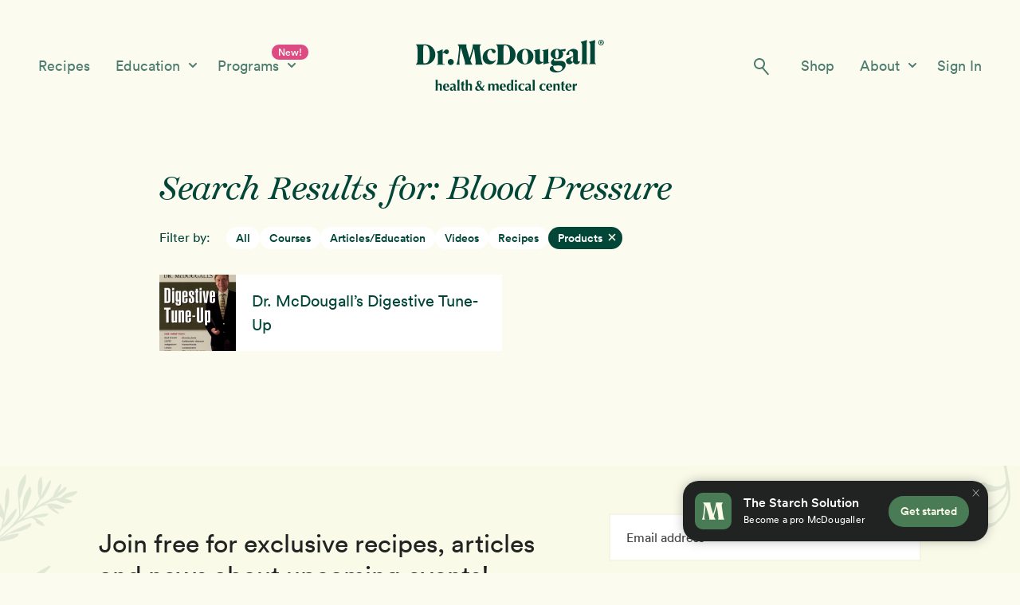

--- FILE ---
content_type: text/html; charset=UTF-8
request_url: https://www.drmcdougall.com/?s=Blood%20Pressure&postType=product
body_size: 15337
content:
<!DOCTYPE html>
<html lang="en-US" id="html">
<head >
<meta charset="UTF-8" />
<meta name="viewport" content="width=device-width, initial-scale=1, maximum-scale=1" />
<meta name='robots' content='noindex, follow' />
  <!-- Start VWO Async SmartCode -->
  <link rel="preconnect" href="https://dev.visualwebsiteoptimizer.com" />
  <script type='text/javascript' id='vwoCode'>
  window._vwo_code || (function() {
  var account_id=830089,
  version=2.0,
  settings_tolerance=2000,
  hide_element='body',
  hide_element_style = 'opacity:0 !important;filter:alpha(opacity=0) !important;background:none !important',
  /* DO NOT EDIT BELOW THIS LINE */
  f=false,w=window,d=document,v=d.querySelector('#vwoCode'),cK='_vwo_'+account_id+'_settings',cc={};try{var c=JSON.parse(localStorage.getItem('_vwo_'+account_id+'_config'));cc=c&&typeof c==='object'?c:{}}catch(e){}var stT=cc.stT==='session'?w.sessionStorage:w.localStorage;code={use_existing_jquery:function(){return typeof use_existing_jquery!=='undefined'?use_existing_jquery:undefined},library_tolerance:function(){return typeof library_tolerance!=='undefined'?library_tolerance:undefined},settings_tolerance:function(){return cc.sT||settings_tolerance},hide_element_style:function(){return'{'+(cc.hES||hide_element_style)+'}'},hide_element:function(){return typeof cc.hE==='string'?cc.hE:hide_element},getVersion:function(){return version},finish:function(){if(!f){f=true;var e=d.getElementById('_vis_opt_path_hides');if(e)e.parentNode.removeChild(e)}},finished:function(){return f},load:function(e){var t=this.getSettings(),n=d.createElement('script'),i=this;if(t){n.textContent=t;d.getElementsByTagName('head')[0].appendChild(n);if(!w.VWO||VWO.caE){stT.removeItem(cK);i.load(e)}}else{n.fetchPriority='high';n.src=e;n.type='text/javascript';n.onerror=function(){_vwo_code.finish()};d.getElementsByTagName('head')[0].appendChild(n)}},getSettings:function(){try{var e=stT.getItem(cK);if(!e){return}e=JSON.parse(e);if(Date.now()>e.e){stT.removeItem(cK);return}return e.s}catch(e){return}},init:function(){if(d.URL.indexOf('__vwo_disable__')>-1)return;var e=this.settings_tolerance();w._vwo_settings_timer=setTimeout(function(){_vwo_code.finish();stT.removeItem(cK)},e);var t=d.currentScript,n=d.createElement('style'),i=this.hide_element(),r=t&&!t.async&&i?i+this.hide_element_style():'',c=d.getElementsByTagName('head')[0];n.setAttribute('id','_vis_opt_path_hides');v&&n.setAttribute('nonce',v.nonce);n.setAttribute('type','text/css');if(n.styleSheet)n.styleSheet.cssText=r;else n.appendChild(d.createTextNode(r));c.appendChild(n);this.load('https://dev.visualwebsiteoptimizer.com/j.php?a='+account_id+'&u='+encodeURIComponent(d.URL)+'&vn='+version)}};w._vwo_code=code;code.init();})();
  </script>
  <!-- End VWO Async SmartCode -->

	<!-- This site is optimized with the Yoast SEO plugin v26.8 - https://yoast.com/product/yoast-seo-wordpress/ -->
	<link media="all" href="https://www.drmcdougall.com/wp-content/cache/autoptimize/css/autoptimize_ca9122e048f0f4d7360b481633594970.css" rel="stylesheet"><link media="only screen and (max-width: 860px)" href="https://www.drmcdougall.com/wp-content/cache/autoptimize/css/autoptimize_6fe211f8bb15af76999ce9135805d7af.css" rel="stylesheet"><link media="screen" href="https://www.drmcdougall.com/wp-content/cache/autoptimize/css/autoptimize_4235e860e9fb1131c0ec9e9bc741ab6e.css" rel="stylesheet"><title>You searched for Blood Pressure - Dr. McDougall</title>
	<meta property="og:locale" content="en_US" />
	<meta property="og:type" content="article" />
	<meta property="og:title" content="You searched for Blood Pressure - Dr. McDougall" />
	<meta property="og:url" content="https://www.drmcdougall.com/search/Blood Pressure/" />
	<meta property="og:site_name" content="Dr. McDougall" />
	<meta property="og:image" content="https://www.drmcdougall.com/wp-content/uploads/2021/06/McDougall_M_Icon_Logo_Social-01-1.jpg" />
	<meta property="og:image:width" content="2250" />
	<meta property="og:image:height" content="2250" />
	<meta property="og:image:type" content="image/jpeg" />
	<meta name="twitter:card" content="summary_large_image" />
	<meta name="twitter:title" content="You searched for Blood Pressure - Dr. McDougall" />
	<meta name="twitter:site" content="@johnmcdougallmd" />
	<script type="application/ld+json" class="yoast-schema-graph">{"@context":"https://schema.org","@graph":[{"@type":["CollectionPage","SearchResultsPage"],"@id":"https://www.drmcdougall.com/?s=Blood%20Pressure","url":"https://www.drmcdougall.com/?s=Blood%20Pressure","name":"You searched for Blood Pressure - Dr. McDougall","isPartOf":{"@id":"https://www.drmcdougall.com/#website"},"primaryImageOfPage":{"@id":"#primaryimage"},"image":{"@id":"#primaryimage"},"thumbnailUrl":"https://www.drmcdougall.com/wp-content/uploads/2024/05/Dr-McDougalls-Digestive-Tune-Up-copy-2-scaled.jpg","breadcrumb":{"@id":"#breadcrumb"},"inLanguage":"en-US"},{"@type":"ImageObject","inLanguage":"en-US","@id":"#primaryimage","url":"https://www.drmcdougall.com/wp-content/uploads/2024/05/Dr-McDougalls-Digestive-Tune-Up-copy-2-scaled.jpg","contentUrl":"https://www.drmcdougall.com/wp-content/uploads/2024/05/Dr-McDougalls-Digestive-Tune-Up-copy-2-scaled.jpg","width":1621,"height":2560},{"@type":"BreadcrumbList","@id":"#breadcrumb","itemListElement":[{"@type":"ListItem","position":1,"name":"Home","item":"https://www.drmcdougall.com/"},{"@type":"ListItem","position":2,"name":"You searched for Blood Pressure"}]},{"@type":"WebSite","@id":"https://www.drmcdougall.com/#website","url":"https://www.drmcdougall.com/","name":"Dr. McDougall","description":"Health and Wellness Center","potentialAction":[{"@type":"SearchAction","target":{"@type":"EntryPoint","urlTemplate":"https://www.drmcdougall.com/?s={search_term_string}"},"query-input":{"@type":"PropertyValueSpecification","valueRequired":true,"valueName":"search_term_string"}}],"inLanguage":"en-US"}]}</script>
	<!-- / Yoast SEO plugin. -->


<link rel='dns-prefetch' href='//www.googletagmanager.com' />
<link rel='dns-prefetch' href='//fonts.googleapis.com' />
<link rel='dns-prefetch' href='//use.fontawesome.com' />
<link rel="alternate" type="application/rss+xml" title="Dr. McDougall &raquo; Feed" href="https://www.drmcdougall.com/feed/" />
<link rel="alternate" type="application/rss+xml" title="Dr. McDougall &raquo; Comments Feed" href="https://www.drmcdougall.com/comments/feed/" />
<link rel="alternate" type="application/rss+xml" title="Dr. McDougall &raquo; Search Results for &#8220;Blood Pressure&#8221; Feed" href="https://www.drmcdougall.com/search/Blood+Pressure/feed/rss2/" />
<style id='wp-img-auto-sizes-contain-inline-css' type='text/css'>
img:is([sizes=auto i],[sizes^="auto," i]){contain-intrinsic-size:3000px 1500px}
/*# sourceURL=wp-img-auto-sizes-contain-inline-css */
</style>




<style id='wellness-pro-mcdougall-custom-inline-css' type='text/css'>


		a,
		.accent-color,
		.book-author .book-author-link:focus,
		.book-author .book-author-link:hover,
		.entry-header .entry-meta .entry-author-link:focus,
		.entry-header .entry-meta .entry-author-link:hover,
		.entry-title a:focus,
		.entry-title a:hover,
		.genesis-nav-menu .current-menu-item > a,
		.genesis-nav-menu .sub-menu .current-menu-item > a:focus,
		.genesis-nav-menu .sub-menu .current-menu-item > a:hover,
		.genesis-nav-menu a:focus,
		.genesis-nav-menu a:hover,
		.genesis-responsive-menu .genesis-nav-menu .menu-item a:focus,
		.genesis-responsive-menu .genesis-nav-menu .menu-item a:hover,
		.menu-toggle:hover,
		.menu-toggle:focus,
		.sub-menu-toggle:hover,
		.sub-menu-toggle:focus {
			color: #f07400;
		}

		.archive-pagination .active a,
		.archive-pagination a:focus,
		.archive-pagination a:hover,
		.sidebar .enews-widget input[type="submit"] {
			background-color: #f07400;
			color: #333333;
		}

		
/*# sourceURL=wellness-pro-mcdougall-custom-inline-css */
</style>
<style id='wp-emoji-styles-inline-css' type='text/css'>

	img.wp-smiley, img.emoji {
		display: inline !important;
		border: none !important;
		box-shadow: none !important;
		height: 1em !important;
		width: 1em !important;
		margin: 0 0.07em !important;
		vertical-align: -0.1em !important;
		background: none !important;
		padding: 0 !important;
	}
/*# sourceURL=wp-emoji-styles-inline-css */
</style>
<style id='wp-block-library-inline-css' type='text/css'>
:root{--wp-block-synced-color:#7a00df;--wp-block-synced-color--rgb:122,0,223;--wp-bound-block-color:var(--wp-block-synced-color);--wp-editor-canvas-background:#ddd;--wp-admin-theme-color:#007cba;--wp-admin-theme-color--rgb:0,124,186;--wp-admin-theme-color-darker-10:#006ba1;--wp-admin-theme-color-darker-10--rgb:0,107,160.5;--wp-admin-theme-color-darker-20:#005a87;--wp-admin-theme-color-darker-20--rgb:0,90,135;--wp-admin-border-width-focus:2px}@media (min-resolution:192dpi){:root{--wp-admin-border-width-focus:1.5px}}.wp-element-button{cursor:pointer}:root .has-very-light-gray-background-color{background-color:#eee}:root .has-very-dark-gray-background-color{background-color:#313131}:root .has-very-light-gray-color{color:#eee}:root .has-very-dark-gray-color{color:#313131}:root .has-vivid-green-cyan-to-vivid-cyan-blue-gradient-background{background:linear-gradient(135deg,#00d084,#0693e3)}:root .has-purple-crush-gradient-background{background:linear-gradient(135deg,#34e2e4,#4721fb 50%,#ab1dfe)}:root .has-hazy-dawn-gradient-background{background:linear-gradient(135deg,#faaca8,#dad0ec)}:root .has-subdued-olive-gradient-background{background:linear-gradient(135deg,#fafae1,#67a671)}:root .has-atomic-cream-gradient-background{background:linear-gradient(135deg,#fdd79a,#004a59)}:root .has-nightshade-gradient-background{background:linear-gradient(135deg,#330968,#31cdcf)}:root .has-midnight-gradient-background{background:linear-gradient(135deg,#020381,#2874fc)}:root{--wp--preset--font-size--normal:16px;--wp--preset--font-size--huge:42px}.has-regular-font-size{font-size:1em}.has-larger-font-size{font-size:2.625em}.has-normal-font-size{font-size:var(--wp--preset--font-size--normal)}.has-huge-font-size{font-size:var(--wp--preset--font-size--huge)}.has-text-align-center{text-align:center}.has-text-align-left{text-align:left}.has-text-align-right{text-align:right}.has-fit-text{white-space:nowrap!important}#end-resizable-editor-section{display:none}.aligncenter{clear:both}.items-justified-left{justify-content:flex-start}.items-justified-center{justify-content:center}.items-justified-right{justify-content:flex-end}.items-justified-space-between{justify-content:space-between}.screen-reader-text{border:0;clip-path:inset(50%);height:1px;margin:-1px;overflow:hidden;padding:0;position:absolute;width:1px;word-wrap:normal!important}.screen-reader-text:focus{background-color:#ddd;clip-path:none;color:#444;display:block;font-size:1em;height:auto;left:5px;line-height:normal;padding:15px 23px 14px;text-decoration:none;top:5px;width:auto;z-index:100000}html :where(.has-border-color){border-style:solid}html :where([style*=border-top-color]){border-top-style:solid}html :where([style*=border-right-color]){border-right-style:solid}html :where([style*=border-bottom-color]){border-bottom-style:solid}html :where([style*=border-left-color]){border-left-style:solid}html :where([style*=border-width]){border-style:solid}html :where([style*=border-top-width]){border-top-style:solid}html :where([style*=border-right-width]){border-right-style:solid}html :where([style*=border-bottom-width]){border-bottom-style:solid}html :where([style*=border-left-width]){border-left-style:solid}html :where(img[class*=wp-image-]){height:auto;max-width:100%}:where(figure){margin:0 0 1em}html :where(.is-position-sticky){--wp-admin--admin-bar--position-offset:var(--wp-admin--admin-bar--height,0px)}@media screen and (max-width:600px){html :where(.is-position-sticky){--wp-admin--admin-bar--position-offset:0px}}

/*# sourceURL=wp-block-library-inline-css */
</style>
<style id='global-styles-inline-css' type='text/css'>
:root{--wp--preset--aspect-ratio--square: 1;--wp--preset--aspect-ratio--4-3: 4/3;--wp--preset--aspect-ratio--3-4: 3/4;--wp--preset--aspect-ratio--3-2: 3/2;--wp--preset--aspect-ratio--2-3: 2/3;--wp--preset--aspect-ratio--16-9: 16/9;--wp--preset--aspect-ratio--9-16: 9/16;--wp--preset--color--black: #000000;--wp--preset--color--cyan-bluish-gray: #abb8c3;--wp--preset--color--white: #ffffff;--wp--preset--color--pale-pink: #f78da7;--wp--preset--color--vivid-red: #cf2e2e;--wp--preset--color--luminous-vivid-orange: #ff6900;--wp--preset--color--luminous-vivid-amber: #fcb900;--wp--preset--color--light-green-cyan: #7bdcb5;--wp--preset--color--vivid-green-cyan: #00d084;--wp--preset--color--pale-cyan-blue: #8ed1fc;--wp--preset--color--vivid-cyan-blue: #0693e3;--wp--preset--color--vivid-purple: #9b51e0;--wp--preset--gradient--vivid-cyan-blue-to-vivid-purple: linear-gradient(135deg,rgb(6,147,227) 0%,rgb(155,81,224) 100%);--wp--preset--gradient--light-green-cyan-to-vivid-green-cyan: linear-gradient(135deg,rgb(122,220,180) 0%,rgb(0,208,130) 100%);--wp--preset--gradient--luminous-vivid-amber-to-luminous-vivid-orange: linear-gradient(135deg,rgb(252,185,0) 0%,rgb(255,105,0) 100%);--wp--preset--gradient--luminous-vivid-orange-to-vivid-red: linear-gradient(135deg,rgb(255,105,0) 0%,rgb(207,46,46) 100%);--wp--preset--gradient--very-light-gray-to-cyan-bluish-gray: linear-gradient(135deg,rgb(238,238,238) 0%,rgb(169,184,195) 100%);--wp--preset--gradient--cool-to-warm-spectrum: linear-gradient(135deg,rgb(74,234,220) 0%,rgb(151,120,209) 20%,rgb(207,42,186) 40%,rgb(238,44,130) 60%,rgb(251,105,98) 80%,rgb(254,248,76) 100%);--wp--preset--gradient--blush-light-purple: linear-gradient(135deg,rgb(255,206,236) 0%,rgb(152,150,240) 100%);--wp--preset--gradient--blush-bordeaux: linear-gradient(135deg,rgb(254,205,165) 0%,rgb(254,45,45) 50%,rgb(107,0,62) 100%);--wp--preset--gradient--luminous-dusk: linear-gradient(135deg,rgb(255,203,112) 0%,rgb(199,81,192) 50%,rgb(65,88,208) 100%);--wp--preset--gradient--pale-ocean: linear-gradient(135deg,rgb(255,245,203) 0%,rgb(182,227,212) 50%,rgb(51,167,181) 100%);--wp--preset--gradient--electric-grass: linear-gradient(135deg,rgb(202,248,128) 0%,rgb(113,206,126) 100%);--wp--preset--gradient--midnight: linear-gradient(135deg,rgb(2,3,129) 0%,rgb(40,116,252) 100%);--wp--preset--font-size--small: 13px;--wp--preset--font-size--medium: 20px;--wp--preset--font-size--large: 36px;--wp--preset--font-size--x-large: 42px;--wp--preset--spacing--20: 0.44rem;--wp--preset--spacing--30: 0.67rem;--wp--preset--spacing--40: 1rem;--wp--preset--spacing--50: 1.5rem;--wp--preset--spacing--60: 2.25rem;--wp--preset--spacing--70: 3.38rem;--wp--preset--spacing--80: 5.06rem;--wp--preset--shadow--natural: 6px 6px 9px rgba(0, 0, 0, 0.2);--wp--preset--shadow--deep: 12px 12px 50px rgba(0, 0, 0, 0.4);--wp--preset--shadow--sharp: 6px 6px 0px rgba(0, 0, 0, 0.2);--wp--preset--shadow--outlined: 6px 6px 0px -3px rgb(255, 255, 255), 6px 6px rgb(0, 0, 0);--wp--preset--shadow--crisp: 6px 6px 0px rgb(0, 0, 0);}:where(.is-layout-flex){gap: 0.5em;}:where(.is-layout-grid){gap: 0.5em;}body .is-layout-flex{display: flex;}.is-layout-flex{flex-wrap: wrap;align-items: center;}.is-layout-flex > :is(*, div){margin: 0;}body .is-layout-grid{display: grid;}.is-layout-grid > :is(*, div){margin: 0;}:where(.wp-block-columns.is-layout-flex){gap: 2em;}:where(.wp-block-columns.is-layout-grid){gap: 2em;}:where(.wp-block-post-template.is-layout-flex){gap: 1.25em;}:where(.wp-block-post-template.is-layout-grid){gap: 1.25em;}.has-black-color{color: var(--wp--preset--color--black) !important;}.has-cyan-bluish-gray-color{color: var(--wp--preset--color--cyan-bluish-gray) !important;}.has-white-color{color: var(--wp--preset--color--white) !important;}.has-pale-pink-color{color: var(--wp--preset--color--pale-pink) !important;}.has-vivid-red-color{color: var(--wp--preset--color--vivid-red) !important;}.has-luminous-vivid-orange-color{color: var(--wp--preset--color--luminous-vivid-orange) !important;}.has-luminous-vivid-amber-color{color: var(--wp--preset--color--luminous-vivid-amber) !important;}.has-light-green-cyan-color{color: var(--wp--preset--color--light-green-cyan) !important;}.has-vivid-green-cyan-color{color: var(--wp--preset--color--vivid-green-cyan) !important;}.has-pale-cyan-blue-color{color: var(--wp--preset--color--pale-cyan-blue) !important;}.has-vivid-cyan-blue-color{color: var(--wp--preset--color--vivid-cyan-blue) !important;}.has-vivid-purple-color{color: var(--wp--preset--color--vivid-purple) !important;}.has-black-background-color{background-color: var(--wp--preset--color--black) !important;}.has-cyan-bluish-gray-background-color{background-color: var(--wp--preset--color--cyan-bluish-gray) !important;}.has-white-background-color{background-color: var(--wp--preset--color--white) !important;}.has-pale-pink-background-color{background-color: var(--wp--preset--color--pale-pink) !important;}.has-vivid-red-background-color{background-color: var(--wp--preset--color--vivid-red) !important;}.has-luminous-vivid-orange-background-color{background-color: var(--wp--preset--color--luminous-vivid-orange) !important;}.has-luminous-vivid-amber-background-color{background-color: var(--wp--preset--color--luminous-vivid-amber) !important;}.has-light-green-cyan-background-color{background-color: var(--wp--preset--color--light-green-cyan) !important;}.has-vivid-green-cyan-background-color{background-color: var(--wp--preset--color--vivid-green-cyan) !important;}.has-pale-cyan-blue-background-color{background-color: var(--wp--preset--color--pale-cyan-blue) !important;}.has-vivid-cyan-blue-background-color{background-color: var(--wp--preset--color--vivid-cyan-blue) !important;}.has-vivid-purple-background-color{background-color: var(--wp--preset--color--vivid-purple) !important;}.has-black-border-color{border-color: var(--wp--preset--color--black) !important;}.has-cyan-bluish-gray-border-color{border-color: var(--wp--preset--color--cyan-bluish-gray) !important;}.has-white-border-color{border-color: var(--wp--preset--color--white) !important;}.has-pale-pink-border-color{border-color: var(--wp--preset--color--pale-pink) !important;}.has-vivid-red-border-color{border-color: var(--wp--preset--color--vivid-red) !important;}.has-luminous-vivid-orange-border-color{border-color: var(--wp--preset--color--luminous-vivid-orange) !important;}.has-luminous-vivid-amber-border-color{border-color: var(--wp--preset--color--luminous-vivid-amber) !important;}.has-light-green-cyan-border-color{border-color: var(--wp--preset--color--light-green-cyan) !important;}.has-vivid-green-cyan-border-color{border-color: var(--wp--preset--color--vivid-green-cyan) !important;}.has-pale-cyan-blue-border-color{border-color: var(--wp--preset--color--pale-cyan-blue) !important;}.has-vivid-cyan-blue-border-color{border-color: var(--wp--preset--color--vivid-cyan-blue) !important;}.has-vivid-purple-border-color{border-color: var(--wp--preset--color--vivid-purple) !important;}.has-vivid-cyan-blue-to-vivid-purple-gradient-background{background: var(--wp--preset--gradient--vivid-cyan-blue-to-vivid-purple) !important;}.has-light-green-cyan-to-vivid-green-cyan-gradient-background{background: var(--wp--preset--gradient--light-green-cyan-to-vivid-green-cyan) !important;}.has-luminous-vivid-amber-to-luminous-vivid-orange-gradient-background{background: var(--wp--preset--gradient--luminous-vivid-amber-to-luminous-vivid-orange) !important;}.has-luminous-vivid-orange-to-vivid-red-gradient-background{background: var(--wp--preset--gradient--luminous-vivid-orange-to-vivid-red) !important;}.has-very-light-gray-to-cyan-bluish-gray-gradient-background{background: var(--wp--preset--gradient--very-light-gray-to-cyan-bluish-gray) !important;}.has-cool-to-warm-spectrum-gradient-background{background: var(--wp--preset--gradient--cool-to-warm-spectrum) !important;}.has-blush-light-purple-gradient-background{background: var(--wp--preset--gradient--blush-light-purple) !important;}.has-blush-bordeaux-gradient-background{background: var(--wp--preset--gradient--blush-bordeaux) !important;}.has-luminous-dusk-gradient-background{background: var(--wp--preset--gradient--luminous-dusk) !important;}.has-pale-ocean-gradient-background{background: var(--wp--preset--gradient--pale-ocean) !important;}.has-electric-grass-gradient-background{background: var(--wp--preset--gradient--electric-grass) !important;}.has-midnight-gradient-background{background: var(--wp--preset--gradient--midnight) !important;}.has-small-font-size{font-size: var(--wp--preset--font-size--small) !important;}.has-medium-font-size{font-size: var(--wp--preset--font-size--medium) !important;}.has-large-font-size{font-size: var(--wp--preset--font-size--large) !important;}.has-x-large-font-size{font-size: var(--wp--preset--font-size--x-large) !important;}
/*# sourceURL=global-styles-inline-css */
</style>

<style id='classic-theme-styles-inline-css' type='text/css'>
/*! This file is auto-generated */
.wp-block-button__link{color:#fff;background-color:#32373c;border-radius:9999px;box-shadow:none;text-decoration:none;padding:calc(.667em + 2px) calc(1.333em + 2px);font-size:1.125em}.wp-block-file__button{background:#32373c;color:#fff;text-decoration:none}
/*# sourceURL=/wp-includes/css/classic-themes.min.css */
</style>




<style id='wellness-woocommerce-styles-inline-css' type='text/css'>


		.woocommerce div.product .woocommerce-tabs ul.tabs li a:hover,
		.woocommerce div.product .woocommerce-tabs ul.tabs li a:focus,
		.woocommerce ul.products li.product h3:hover,
		.woocommerce ul.products li.product .price,
		.woocommerce .widget_layered_nav ul li.chosen a:before,
		.woocommerce .widget_layered_nav_filters ul li a:before,
		.woocommerce .woocommerce-breadcrumb a:hover,
		.woocommerce .woocommerce-breadcrumb a:focus {
			color: #f07400;
		}

		.woocommerce.widget_price_filter .ui-slider .ui-slider-handle,
		.woocommerce.widget_price_filter .ui-slider .ui-slider-range {
			background-color: #f07400;
		}

		
/*# sourceURL=wellness-woocommerce-styles-inline-css */
</style>
<style id='woocommerce-inline-inline-css' type='text/css'>
.woocommerce form .form-row .required { visibility: visible; }
/*# sourceURL=woocommerce-inline-inline-css */
</style>
<link rel='stylesheet' id='wellness-fonts-css' href='//fonts.googleapis.com/css?family=Open+Sans%3A400%2C700%7CArbutus+Slab&#038;ver=1.1.4' type='text/css' media='all' />
<link rel='stylesheet' id='dashicons-css' href='https://www.drmcdougall.com/wp-includes/css/dashicons.min.css?ver=6.9' type='text/css' media='all' />
<link rel='stylesheet' id='font-awesome-cdn-webfont-all-css' href='https://use.fontawesome.com/releases/v5.15.1/css/all.css' type='text/css' media='all' integrity="sha384-vp86vTRFVJgpjF9jiIGPEEqYqlDwgyBgEF109VFjmqGmIY/Y4HV4d3Gp2irVfcrp" crossorigin="anonymous" />


<script type="text/javascript" id="woocommerce-google-analytics-integration-gtag-js-after">
/* <![CDATA[ */
/* Google Analytics for WooCommerce (gtag.js) */
					window.dataLayer = window.dataLayer || [];
					function gtag(){dataLayer.push(arguments);}
					// Set up default consent state.
					for ( const mode of [{"analytics_storage":"denied","ad_storage":"denied","ad_user_data":"denied","ad_personalization":"denied","region":["AT","BE","BG","HR","CY","CZ","DK","EE","FI","FR","DE","GR","HU","IS","IE","IT","LV","LI","LT","LU","MT","NL","NO","PL","PT","RO","SK","SI","ES","SE","GB","CH"]}] || [] ) {
						gtag( "consent", "default", { "wait_for_update": 500, ...mode } );
					}
					gtag("js", new Date());
					gtag("set", "developer_id.dOGY3NW", true);
					gtag("config", "G-M3W192WV0Q", {"track_404":true,"allow_google_signals":true,"logged_in":false,"linker":{"domains":[],"allow_incoming":false},"custom_map":{"dimension1":"logged_in"}});
//# sourceURL=woocommerce-google-analytics-integration-gtag-js-after
/* ]]> */
</script>
<script type="text/javascript" src="https://www.drmcdougall.com/wp-includes/js/jquery/jquery.min.js?ver=3.7.1" id="jquery-core-js"></script>


<script type="text/javascript" id="wc-add-to-cart-js-extra">
/* <![CDATA[ */
var wc_add_to_cart_params = {"ajax_url":"/wp-admin/admin-ajax.php","wc_ajax_url":"/?wc-ajax=%%endpoint%%","i18n_view_cart":"View cart","cart_url":"https://www.drmcdougall.com/cart/","is_cart":"","cart_redirect_after_add":"yes"};
//# sourceURL=wc-add-to-cart-js-extra
/* ]]> */
</script>


<script type="text/javascript" id="woocommerce-js-extra">
/* <![CDATA[ */
var woocommerce_params = {"ajax_url":"/wp-admin/admin-ajax.php","wc_ajax_url":"/?wc-ajax=%%endpoint%%","i18n_password_show":"Show password","i18n_password_hide":"Hide password"};
//# sourceURL=woocommerce-js-extra
/* ]]> */
</script>

<link rel="https://api.w.org/" href="https://www.drmcdougall.com/wp-json/" /><link rel="EditURI" type="application/rsd+xml" title="RSD" href="https://www.drmcdougall.com/xmlrpc.php?rsd" />
<link rel="pingback" href="https://www.drmcdougall.com/xmlrpc.php" />
  <!-- Legacy Universal Analytics -->
  <script>
    window.ga=window.ga||function(){(ga.q=ga.q||[]).push(arguments)};ga.l=+new Date;
    ga('create', 'UA-30566126-1', 'auto');
    ga('send', 'pageview');
  </script>
  <script async src='https://www.google-analytics.com/analytics.js'></script>
  <!-- Legacy Universal Analytics End -->

  <!-- Global site tag (gtag.js) - Google Analytics 4 -->
  <script async src="https://www.googletagmanager.com/gtag/js?id=G-M3W192WV0Q"></script>
  <script>
    window.dataLayer = window.dataLayer || [];
    function gtag(){dataLayer.push(arguments);}
    gtag('js', new Date());

    gtag('config', 'G-M3W192WV0Q');
  </script>
  <!-- Global site tag (gtag.js) - Google Analytics 4 End -->
	<noscript><style>.woocommerce-product-gallery{ opacity: 1 !important; }</style></noscript>
	<style type="text/css">.recentcomments a{display:inline !important;padding:0 !important;margin:0 !important;}</style><link rel="icon" href="https://www.drmcdougall.com/wp-content/uploads/2020/09/cropped-McDougall_M_Icon_Logo_Social-01-32x32.jpg" sizes="32x32" />
<link rel="icon" href="https://www.drmcdougall.com/wp-content/uploads/2020/09/cropped-McDougall_M_Icon_Logo_Social-01-192x192.jpg" sizes="192x192" />
<link rel="apple-touch-icon" href="https://www.drmcdougall.com/wp-content/uploads/2020/09/cropped-McDougall_M_Icon_Logo_Social-01-180x180.jpg" />
<meta name="msapplication-TileImage" content="https://www.drmcdougall.com/wp-content/uploads/2020/09/cropped-McDougall_M_Icon_Logo_Social-01-270x270.jpg" />

</head>
<body class="search search-results wp-theme-genesis wp-child-theme-wellness-pro theme-genesis woocommerce-no-js custom-header header-full-width full-width-content genesis-breadcrumbs-hidden">    <div class="site-overlay"></div>
  <div class="site-container"><ul class="genesis-skip-link"><li><a href="#genesis-nav-primary" class="screen-reader-shortcut"> Skip to primary navigation</a></li><li><a href="#genesis-content" class="screen-reader-shortcut"> Skip to main content</a></li></ul>    <div id="mobile-menu-toggle" class="bg-lighter-cream light-theme">
      <a class="active-cart-icon" href="/cart/">
        <i class="fas fa-shopping-cart"></i>
      </a>
      <div class="mobile-menu-lines-wrapper">
        <div class="mobile-menu-lines">—</div>
      </div>
      <a href="https://programs.drmcdougall.com/login" class="mobile-toggle-sign-in-link hide-on-mobile">
        Sign In      </a>
      <a href="/starch-solution-community/" class="mobile-fixed-nav-cta fixed-nav-cta cta accent-cta">
        Get Started      </a>
      <div class="mobile-menu-search">
        <img class="mobile-search-icon exclude-lazyloading" src="https://www.drmcdougall.com/wp-content/themes/wellness-pro/images/Search_Icon_DarkGreen.svg" alt="Search Icon" />
      </div>
      <a href="/" class="mobile-menu-icon-wrapper">
        <img class="mobile-menu-icon exclude-lazyloading" src="https://www.drmcdougall.com/wp-content/themes/wellness-pro/images/McDougall_Logo_DarkGreen_NoSub.svg" alt="Search Icon" />
      </a>
          </div>
    <form role="search" method="get" id="mobile-search-form" class="searchform light-theme" action="/">
      <input type="search" name="s" value id="search-input-mobile" placeholder="Search for..." required aria-label="Search for" />
      <button type="submit" title="Search">
        <img class="mobile-search-icon exclude-lazyloading" src="https://www.drmcdougall.com/wp-content/themes/wellness-pro/images/Search_Icon_Cream.svg" alt="Search Icon" />
      </button>
    </form>
      <div id="desktop-header-nav" class="dropdown-in-bubble bg-lighter-cream light-theme">
      <div class="header-nav-wrapper bg-lighter-cream light-theme">
        <div class="desktop-header-nav header-nav-left">
          <ul id="menu-desktop-header-left" class="menu"><li id="menu-item-76174" class="menu-item menu-item-type-post_type menu-item-object-page menu-item-76174"><a href="https://www.drmcdougall.com/recipes/">Recipes</a></li>
<li id="menu-item-126366" class="dropdown-section articles-dropdown menu-item menu-item-type-post_type menu-item-object-page menu-item-has-children menu-item-126366"><a href="https://www.drmcdougall.com/education/">Education <img class="dropdown-section-arrow exclude-lazyloading" src="/wp-content/themes/wellness-pro/images/Down-Carat-Cream.svg" alt="Down arrow" /></a>
<ul class="sub-menu">
	<li id="menu-item-94068" class="menu-item menu-item-type-post_type menu-item-object-page menu-item-94068"><a href="https://www.drmcdougall.com/education/">Education</a></li>
	<li id="menu-item-94067" class="menu-item menu-item-type-post_type menu-item-object-page menu-item-94067"><a href="https://www.drmcdougall.com/hot-topics/">Medical &#038; Nutrition Topics</a></li>
	<li id="menu-item-94279" class="menu-item menu-item-type-post_type menu-item-object-page menu-item-94279"><a href="https://www.drmcdougall.com/success-stories/">Success Stories</a></li>
	<li id="menu-item-132823" class="menu-item menu-item-type-post_type menu-item-object-page menu-item-132823"><a href="https://www.drmcdougall.com/free-mcdougall-program/">Free McDougall Program</a></li>
</ul>
</li>
<li id="menu-item-135783" class="dropdown-section programs-dropdown menu-item menu-item-type-post_type menu-item-object-page menu-item-has-children menu-item-135783"><a href="https://www.drmcdougall.com/12-day-program/">Programs <img class="dropdown-section-arrow exclude-lazyloading" src="/wp-content/themes/wellness-pro/images/Down-Carat-Cream.svg" alt="Down arrow" /><span class="new-badge">New!</span></a>
<ul class="sub-menu">
	<li id="menu-item-135679" class="menu-item menu-item-type-post_type menu-item-object-page menu-item-135679"><a href="https://www.drmcdougall.com/starch-solution-community/">Starch Solution Community <span class="new-badge">New!</span></a></li>
	<li id="menu-item-135780" class="menu-item menu-item-type-post_type menu-item-object-page menu-item-135780"><a href="https://www.drmcdougall.com/12-day-program/">12-Day Program</a></li>
	<li id="menu-item-122596" class="menu-item menu-item-type-post_type menu-item-object-page menu-item-122596"><a href="https://www.drmcdougall.com/the-science-behind-mcdougalls-medicine/">McDougall’s Medicine</a></li>
	<li id="menu-item-118419" class="menu-item menu-item-type-post_type menu-item-object-page menu-item-118419"><a href="https://www.drmcdougall.com/mini-courses/">Mini-Courses</a></li>
	<li id="menu-item-77674" class="menu-item menu-item-type-post_type menu-item-object-page menu-item-77674"><a href="https://www.drmcdougall.com/starch-solution-certification/">Starch Solution Certification</a></li>
</ul>
</li>
</ul>        </div>
        <div class="header-logo-wrapper">
          <a href="/">
                          <img class="header-logo header-logo-default exclude-lazyloading" src="https://www.drmcdougall.com/wp-content/themes/wellness-pro/images/McDougall_Logo_DarkGreen_Sub.svg" alt="Dr. McDougall's Health and Medical Center Logo" />
              <img class="header-logo header-logo-fixed exclude-lazyloading" src="https://www.drmcdougall.com/wp-content/themes/wellness-pro/images/McDougall_Logo_DarkGreen_NoSub.svg" alt="Dr. McDougall Logo" />
                      </a>
        </div>
        <div class="desktop-header-nav header-nav-right">
          <span class="search-toggle" itemprop="name">
            <img class="desktop-search-icon exclude-lazyloading" src="https://www.drmcdougall.com/wp-content/themes/wellness-pro/images/Search_Icon_DarkGreen.svg" alt="Search Icon" />
          </span>
          <div id="desktop-search-form">
            <form role="search" method="get" id="searchform" class="searchform" action="/">
              <input type="search" name="s" value id="search-input" placeholder="Search for..." required aria-label="Search for" />
              <button type="submit" title="Search">
                <img class="desktop-search-icon exclude-lazyloading" src="https://www.drmcdougall.com/wp-content/themes/wellness-pro/images/Search_Icon_Cream.svg" alt="Search Icon" />
              </button>
            </form>
          </div>

          <ul id="menu-desktop-header-right" class="menu"><li id="menu-item-76177" class="header-nav-shop menu-item menu-item-type-post_type menu-item-object-page menu-item-76177"><a href="https://www.drmcdougall.com/shop/">Shop</a></li>
<li id="menu-item-126365" class="dropdown-section menu-item menu-item-type-post_type menu-item-object-page menu-item-has-children menu-item-126365"><a href="https://www.drmcdougall.com/our-story/">About <img class="dropdown-section-arrow exclude-lazyloading" src="/wp-content/themes/wellness-pro/images/Down-Carat-Cream.svg" alt="Down arrow" /></a>
<ul class="sub-menu">
	<li id="menu-item-76176" class="menu-item menu-item-type-post_type menu-item-object-page menu-item-76176"><a href="https://www.drmcdougall.com/our-story/">Our Story</a></li>
	<li id="menu-item-77585" class="menu-item menu-item-type-post_type menu-item-object-page menu-item-77585"><a href="https://www.drmcdougall.com/meet-the-team/">Meet the Team</a></li>
	<li id="menu-item-76175" class="menu-item menu-item-type-post_type menu-item-object-page menu-item-76175"><a href="https://www.drmcdougall.com/contact-us/">Contact Us</a></li>
</ul>
</li>
<li id="menu-item-135709" class="menu-item menu-item-type-custom menu-item-object-custom menu-item-135709"><a href="https://programs.drmcdougall.com/login">Sign In</a></li>
</ul>
          <a href="/starch-solution-community/" class="fixed-nav-cta cta accent-cta">
            Get Started          </a>
        </div>
      </div>
            <input id="cart-count" value="0" hidden />
    </div>

  
    <div class="pop-ups-overlay-wrapper hidden">
      <div class="pop-ups-overlay">

                  <div class="newsletter-signup-pop-up pop-up bg-main-green">
            <div class="copy-wrapper">
              <div class="pop-up-headline heading-4 white">
                Join our mailing list.              </div>
              <div class="pop-up-subheadline large-paragraph white">
                Get free exclusive recipes, articles and news about upcoming events!              </div>
                          <div id="zp_signup_pop_up">
                <form class="email-form" target="formResult">
                  <div id="zp_signup_pop_up-embed">
                    <div class="zp-field-group">
                      <label for="zp-EMAIL-embed" style="display: none;">
                        Email Address
                      </label>
                      <input type="email" value="" name="EMAIL" class="email-input black-alt required email" id="zp-EMAIL-embed_signup_pop_up" placeholder="Email address" aria-label="Email Address" />
                    </div>
                    <div id="zp-responses-embed_signup_pop_up" class="responses-embed-wrapper clear">
                      <div class="error-response response small-paragraph dark-pink" id="zp-error-response_signup_pop_up" style="display: none;"></div>
                      <div class="success-response response small-paragraph white" id="zp-success-response_signup_pop_up" style="display: none;"></div>
                    </div>
                    <div class="clear">
                      <button type="submit" name="subscribe" id="zp-embedded-subscribe_signup_pop_up" class="email-submit cta cta-smaller">
                        Subscribe                      </button>
                    </div>
                  </div>
                </form>
                <iframe name="formResult" style="display:none !important;" frameborder="0"></iframe>
              </div>
                        </div>
            <div class="image-wrapper">
              <noscript><img src="https://www.drmcdougall.com/wp-content/uploads/2022/06/Newsletter-Signup-Pop-Prop-Final.jpg" alt="Image of chips and Mexican food in a bowl" /></noscript><img class="lazyload" src='data:image/svg+xml,%3Csvg%20xmlns=%22http://www.w3.org/2000/svg%22%20viewBox=%220%200%20210%20140%22%3E%3C/svg%3E' data-src="https://www.drmcdougall.com/wp-content/uploads/2022/06/Newsletter-Signup-Pop-Prop-Final.jpg" alt="Image of chips and Mexican food in a bowl" />
            </div>
            <div class="pop-up-close white">&times;</div>
          </div>
        
                  <div class="email-capture-pop-up pop-up bg-main-green">
            <div class="copy-wrapper">
              <div class="pop-up-headline heading-4 white">
                Need help getting started?              </div>
              <div class="pop-up-subheadline large-paragraph white">
                Join our mailing list for free support in your McDougall journey.              </div>
                        </div>
            <div class="image-wrapper">
              <noscript><img src="https://www.drmcdougall.com/wp-content/uploads/2024/10/Updated-Email-Capture-Image.jpg" alt="Image of chips and Mexican food in a bowl" /></noscript><img class="lazyload" src='data:image/svg+xml,%3Csvg%20xmlns=%22http://www.w3.org/2000/svg%22%20viewBox=%220%200%20210%20140%22%3E%3C/svg%3E' data-src="https://www.drmcdougall.com/wp-content/uploads/2024/10/Updated-Email-Capture-Image.jpg" alt="Image of chips and Mexican food in a bowl" />
            </div>
            <div class="pop-up-close white">&times;</div>
          </div>
        
      </div>
    </div>

    <nav class="nav-primary light-theme" aria-label="Main" id="genesis-nav-primary"><div class="wrap"><ul id="menu-mobile-header-menu" class="menu genesis-nav-menu menu-primary js-superfish"><li id="menu-item-46" class="menu-item menu-item-type-post_type menu-item-object-page menu-item-46"><a href="https://www.drmcdougall.com/recipes/"><span >Recipes</span></a></li>
<li id="menu-item-94800" class="dropdown-section menu-item menu-item-type-custom menu-item-object-custom menu-item-has-children menu-item-94800"><a><span >Education <img class="dropdown-section-arrow exclude-lazyloading" src="/wp-content/themes/wellness-pro/images/Down-Carat-Cream.svg" alt="Down arrow" /></span></a>
<ul class="sub-menu">
	<li id="menu-item-45" class="menu-item menu-item-type-post_type menu-item-object-page menu-item-45"><a href="https://www.drmcdougall.com/education/"><span >Education</span></a></li>
	<li id="menu-item-94070" class="menu-item menu-item-type-post_type menu-item-object-page menu-item-94070"><a href="https://www.drmcdougall.com/hot-topics/"><span >Medical &#038; Nutrition Topics</span></a></li>
	<li id="menu-item-94280" class="menu-item menu-item-type-post_type menu-item-object-page menu-item-94280"><a href="https://www.drmcdougall.com/success-stories/"><span >Success Stories</span></a></li>
	<li id="menu-item-132824" class="menu-item menu-item-type-post_type menu-item-object-page menu-item-132824"><a href="https://www.drmcdougall.com/free-mcdougall-program/"><span >Free McDougall Program</span></a></li>
</ul>
</li>
<li id="menu-item-94801" class="dropdown-section menu-item menu-item-type-custom menu-item-object-custom menu-item-has-children menu-item-94801"><a><span >Programs <img class="dropdown-section-arrow exclude-lazyloading" src="/wp-content/themes/wellness-pro/images/Down-Carat-Cream.svg" alt="Down arrow" /><span class="new-badge">New!</span></span></a>
<ul class="sub-menu">
	<li id="menu-item-135680" class="menu-item menu-item-type-post_type menu-item-object-page menu-item-135680"><a href="https://www.drmcdougall.com/starch-solution-community/"><span >Starch Solution Community <span class="new-badge">New!</span></span></a></li>
	<li id="menu-item-135781" class="menu-item menu-item-type-post_type menu-item-object-page menu-item-135781"><a href="https://www.drmcdougall.com/12-day-program/"><span >12-Day Program</span></a></li>
	<li id="menu-item-122597" class="menu-item menu-item-type-post_type menu-item-object-page menu-item-122597"><a href="https://www.drmcdougall.com/the-science-behind-mcdougalls-medicine/"><span >McDougall’s Medicine</span></a></li>
	<li id="menu-item-118420" class="menu-item menu-item-type-post_type menu-item-object-page menu-item-118420"><a href="https://www.drmcdougall.com/mini-courses/"><span >Mini-Courses</span></a></li>
	<li id="menu-item-77676" class="menu-item menu-item-type-post_type menu-item-object-page menu-item-77676"><a href="https://www.drmcdougall.com/starch-solution-certification/"><span >Starch Solution Certification</span></a></li>
</ul>
</li>
<li id="menu-item-43" class="menu-item menu-item-type-post_type menu-item-object-page menu-item-43"><a href="https://www.drmcdougall.com/shop/"><span >Shop</span></a></li>
<li id="menu-item-94802" class="dropdown-section menu-item menu-item-type-custom menu-item-object-custom menu-item-has-children menu-item-94802"><a><span >About <img class="dropdown-section-arrow exclude-lazyloading" src="/wp-content/themes/wellness-pro/images/Down-Carat-Cream.svg" alt="Down arrow" /></span></a>
<ul class="sub-menu">
	<li id="menu-item-71" class="menu-item menu-item-type-post_type menu-item-object-page menu-item-71"><a href="https://www.drmcdougall.com/our-story/"><span >Our Story</span></a></li>
	<li id="menu-item-94803" class="menu-item menu-item-type-post_type menu-item-object-page menu-item-94803"><a href="https://www.drmcdougall.com/meet-the-team/"><span >Meet the Team</span></a></li>
	<li id="menu-item-94804" class="menu-item menu-item-type-post_type menu-item-object-page menu-item-94804"><a href="https://www.drmcdougall.com/contact-us/"><span >Contact Us</span></a></li>
</ul>
</li>
<li id="menu-item-135706" class="sign-in-link menu-item menu-item-type-custom menu-item-object-custom menu-item-135706"><a href="https://programs.drmcdougall.com/login"><span >Sign In</span></a></li>

      <div id="zp_signup">
        <form class="email-form" target="formResult">
          <div id="zp_signup_scroll">
            <div class="zp-field-group">
              <label for="zp-EMAIL" style="display: none;">
                Email Address
              </label>
              <input type="email" value="" name="EMAIL" class="email-input black-alt email" id="zp-EMAIL" placeholder="Join email list" required />
              <button type="submit" name="subscribe" id="zp-embedded-subscribe">
                <img class="mobile-search-icon exclude-lazyloading" src="https://www.drmcdougall.com/wp-content/themes/wellness-pro/images/Right-Arrow.svg" />
              </button>
            </div>
            <div id="zp-responses" class="clear">
              <div class="response" id="errorMessage"></div>
              <div class="response" id="thankYouMessage"></div>
            </div>
          </div>
        </form>
        <iframe name="formResult" style="display:none !important;" frameborder="0"></iframe>
      </div>
    </ul></div></nav><div class="site-inner"><div id="site-inner" class="recipe-archive-page">
  <main class="content entry" id="genesis-content">
    <h1 class="archive-page-title dark-green heading-3-special">
      Search Results for: Blood Pressure    </h1>
    <div class="filter-toggle-wrapper">
      <div class="filter-copy paragraph dark-green">
        Filter by:
      </div>
      <div class="filter-tags-wrapper">

                    <a class="tag-toggle small-paragraph dark-green " href="/?s=Blood Pressure" data-name="All">
              All              <noscript><img class="close-button" src="https://www.drmcdougall.com/wp-content/themes/wellness-pro/images/Success-Stories-Tag-Close-Button.svg" /></noscript><img class="lazyload close-button" src='data:image/svg+xml,%3Csvg%20xmlns=%22http://www.w3.org/2000/svg%22%20viewBox=%220%200%20210%20140%22%3E%3C/svg%3E' data-src="https://www.drmcdougall.com/wp-content/themes/wellness-pro/images/Success-Stories-Tag-Close-Button.svg" />
            </a>
                      <a class="tag-toggle small-paragraph dark-green " href="/?s=Blood Pressure&tag=course" data-name="Courses">
              Courses              <noscript><img class="close-button" src="https://www.drmcdougall.com/wp-content/themes/wellness-pro/images/Success-Stories-Tag-Close-Button.svg" /></noscript><img class="lazyload close-button" src='data:image/svg+xml,%3Csvg%20xmlns=%22http://www.w3.org/2000/svg%22%20viewBox=%220%200%20210%20140%22%3E%3C/svg%3E' data-src="https://www.drmcdougall.com/wp-content/themes/wellness-pro/images/Success-Stories-Tag-Close-Button.svg" />
            </a>
                      <a class="tag-toggle small-paragraph dark-green " href="/?s=Blood Pressure&postType=article" data-name="Articles/Education">
              Articles/Education              <noscript><img class="close-button" src="https://www.drmcdougall.com/wp-content/themes/wellness-pro/images/Success-Stories-Tag-Close-Button.svg" /></noscript><img class="lazyload close-button" src='data:image/svg+xml,%3Csvg%20xmlns=%22http://www.w3.org/2000/svg%22%20viewBox=%220%200%20210%20140%22%3E%3C/svg%3E' data-src="https://www.drmcdougall.com/wp-content/themes/wellness-pro/images/Success-Stories-Tag-Close-Button.svg" />
            </a>
                      <a class="tag-toggle small-paragraph dark-green " href="/?s=Blood Pressure&tag=video" data-name="Videos">
              Videos              <noscript><img class="close-button" src="https://www.drmcdougall.com/wp-content/themes/wellness-pro/images/Success-Stories-Tag-Close-Button.svg" /></noscript><img class="lazyload close-button" src='data:image/svg+xml,%3Csvg%20xmlns=%22http://www.w3.org/2000/svg%22%20viewBox=%220%200%20210%20140%22%3E%3C/svg%3E' data-src="https://www.drmcdougall.com/wp-content/themes/wellness-pro/images/Success-Stories-Tag-Close-Button.svg" />
            </a>
                      <a class="tag-toggle small-paragraph dark-green " href="/?s=Blood Pressure&postType=recipe" data-name="Recipes">
              Recipes              <noscript><img class="close-button" src="https://www.drmcdougall.com/wp-content/themes/wellness-pro/images/Success-Stories-Tag-Close-Button.svg" /></noscript><img class="lazyload close-button" src='data:image/svg+xml,%3Csvg%20xmlns=%22http://www.w3.org/2000/svg%22%20viewBox=%220%200%20210%20140%22%3E%3C/svg%3E' data-src="https://www.drmcdougall.com/wp-content/themes/wellness-pro/images/Success-Stories-Tag-Close-Button.svg" />
            </a>
                      <a class="tag-toggle small-paragraph dark-green selected" href="/?s=Blood Pressure&postType=product" data-name="Products">
              Products              <noscript><img class="close-button" src="https://www.drmcdougall.com/wp-content/themes/wellness-pro/images/Success-Stories-Tag-Close-Button.svg" /></noscript><img class="lazyload close-button" src='data:image/svg+xml,%3Csvg%20xmlns=%22http://www.w3.org/2000/svg%22%20viewBox=%220%200%20210%20140%22%3E%3C/svg%3E' data-src="https://www.drmcdougall.com/wp-content/themes/wellness-pro/images/Success-Stories-Tag-Close-Button.svg" />
            </a>
          
      </div>
    </div>
    <div class="archive-posts-wrapper">
      
      <a class="archive-card-wrapper bg-white" href="https://www.drmcdougall.com/shop/dr-mcdougall-digestive-tune-up/" target='_blank'>
        <div class="archive-card">
          <div class="image-wrapper">
                          <noscript><img src="https://www.drmcdougall.com/wp-content/uploads/2024/05/Dr-McDougalls-Digestive-Tune-Up-copy-2-648x1024.jpg" /></noscript><img class="lazyload" src='data:image/svg+xml,%3Csvg%20xmlns=%22http://www.w3.org/2000/svg%22%20viewBox=%220%200%20210%20140%22%3E%3C/svg%3E' data-src="https://www.drmcdougall.com/wp-content/uploads/2024/05/Dr-McDougalls-Digestive-Tune-Up-copy-2-648x1024.jpg" />
                      </div>
          <div class="title-wrapper">
            <h4 class="dark-green heading-6">
              Dr. McDougall&#8217;s Digestive Tune-Up            </h4>
          </div>
        </div>
      </a>

      
      <div class="pagination-links">
              </div>

          </div>
  </main>
</div>

</div><footer class="site-footer"><div class="wrap">        <div class="email-capture-module-container bg-cream">
          <div class="email-capture-module-wrapper">
            <h4 class="heading-4 black">
              Join free for exclusive recipes, articles and news about upcoming events!            </h4>
            <div class="email-capture-form">
                  <div id="zp_signup_footer">
      <form class="email-form " target="formResult">
        <div id="zp_signup_scroll-embed">
          <div class="zp-field-group">
            <label for="zp-EMAIL-embed" style="display: none;">
              Email Address
            </label>
            <input type="email" value="" name="EMAIL" class="email-input black-alt required email" id="zp-EMAIL-embed" placeholder="Email address" aria-label="Email Address" />
          </div>
          <div id="zp-responses-embed" class="clear">
            <div class="response" id="zp-error-response"></div>
            <div class="response" id="zp-success-response"></div>
          </div>
          <div class="clear">
            <button type="submit" name="subscribe" id="zp-embedded-subscribe-embed" class="cta primary-cta cta-smaller">
              Subscribe            </button>
          </div>
        </div>
      </form>
      <iframe name="formResult" style="display:none !important;" frameborder="0"></iframe>
    </div>
              </div>
          </div>
          <noscript><img class="email-capture-desktop-background desktop-background-left" src="https://www.drmcdougall.com/wp-content/themes/wellness-pro/images/Email-Capture-Background-Left.svg" alt="Image of ferns and plants" /></noscript><img class="lazyload email-capture-desktop-background desktop-background-left" src='data:image/svg+xml,%3Csvg%20xmlns=%22http://www.w3.org/2000/svg%22%20viewBox=%220%200%20210%20140%22%3E%3C/svg%3E' data-src="https://www.drmcdougall.com/wp-content/themes/wellness-pro/images/Email-Capture-Background-Left.svg" alt="Image of ferns and plants" />
          <noscript><img class="email-capture-desktop-background desktop-background-right" src="https://www.drmcdougall.com/wp-content/themes/wellness-pro/images/Email-Capture-Background-Right.svg" alt="Image of ferns and plants" /></noscript><img class="lazyload email-capture-desktop-background desktop-background-right" src='data:image/svg+xml,%3Csvg%20xmlns=%22http://www.w3.org/2000/svg%22%20viewBox=%220%200%20210%20140%22%3E%3C/svg%3E' data-src="https://www.drmcdougall.com/wp-content/themes/wellness-pro/images/Email-Capture-Background-Right.svg" alt="Image of ferns and plants" />
          <noscript><img class="email-capture-mobile-background" src="https://www.drmcdougall.com/wp-content/themes/wellness-pro/images/Email-Capture-Background-Mobile.svg" alt="Image of ferns and plants" /></noscript><img class="lazyload email-capture-mobile-background" src='data:image/svg+xml,%3Csvg%20xmlns=%22http://www.w3.org/2000/svg%22%20viewBox=%220%200%20210%20140%22%3E%3C/svg%3E' data-src="https://www.drmcdougall.com/wp-content/themes/wellness-pro/images/Email-Capture-Background-Mobile.svg" alt="Image of ferns and plants" />
        </div>
      
    <div class="cookie-slidein-container">
      <div class="cookie-slidein-wrapper bg-dark-green">
        <div class="cookie-slidein-main-content">
          <noscript><img class="cookie-icon" src="/wp-content/themes/wellness-pro/images/McDougall_M_Icon_Logo-lighter-green.svg" alt="McDougall Logo" /></noscript><img class="lazyload cookie-icon" src='data:image/svg+xml,%3Csvg%20xmlns=%22http://www.w3.org/2000/svg%22%20viewBox=%220%200%20210%20140%22%3E%3C/svg%3E' data-src="/wp-content/themes/wellness-pro/images/McDougall_M_Icon_Logo-lighter-green.svg" alt="McDougall Logo" />
          <div class="cookie-body white small-paragraph">
            This site uses cookies to provide you with a great user experience.  By using our website, you accept our <a href="/privacy-policy/" target="_blank">use of cookies</a>.          </div>
        </div>
        <div class="cookie-close">
          <span>&times;</span>
        </div>
      </div>
    </div>

    
      <div class="floating-action-button-container">
        <div class="floating-action-button bg-black">
          <div class="main-content-container">
            <noscript><img src="https://www.drmcdougall.com/wp-content/themes/wellness-pro/images/McDougall_M_Icon_Logo-lighter-green.svg" alt="McDougall Logo" /></noscript><img class="lazyload" src='data:image/svg+xml,%3Csvg%20xmlns=%22http://www.w3.org/2000/svg%22%20viewBox=%220%200%20210%20140%22%3E%3C/svg%3E' data-src="https://www.drmcdougall.com/wp-content/themes/wellness-pro/images/McDougall_M_Icon_Logo-lighter-green.svg" alt="McDougall Logo" />
            <div class="copy-wrapper white">
              <div class="main-content-headline max-1-line">
                The Starch Solution              </div>
              <div class="main-content-subheadline">
                Become a pro McDougaller              </div>
            </div>
          </div>
          <a class="floating-action-cta" href="/starch-solution-community/">
            Get started          </a>
          <div class="close-button">
            <noscript><img class="close-button-icon" src="https://www.drmcdougall.com/wp-content/themes/wellness-pro/images/Floating-Action-Button-Close-White.svg" alt="Close button in shape of an X" /></noscript><img class="lazyload close-button-icon" src='data:image/svg+xml,%3Csvg%20xmlns=%22http://www.w3.org/2000/svg%22%20viewBox=%220%200%20210%20140%22%3E%3C/svg%3E' data-src="https://www.drmcdougall.com/wp-content/themes/wellness-pro/images/Floating-Action-Button-Close-White.svg" alt="Close button in shape of an X" />
          </div>
        </div>
      </div>

          <div id="footer-container">
      <div id="footer-wrapper">
        <div id="footer-top">
          <div class="footer-top-left">
            <div class="social-wrapper">
              <h5 class="heading-5 cream">
                Follow<br />
                Dr. McDougall
              </h5>
              <a class="social-icon" href="https://www.youtube.com/user/drmcdougallmd" target="_blank" aria-label="YouTube">
                <i class="fab fa-youtube"></i>
              </a>
              <a class="social-icon" href="https://www.facebook.com/DrJohnMcDougall" target="_blank" aria-label="Facebook">
                <i class="fab fa-facebook-f"></i>
              </a>
              <a class="social-icon" href="https://www.instagram.com/themcdougallprogram/" target="_blank" aria-label="Instagram">
                <i class="fab fa-instagram"></i>
              </a>
            </div>
          </div>
          <div class="footer-top-middle">
            <ul id="menu-footer-menu" class="menu"><li id="menu-item-61" class="menu-item menu-item-type-post_type menu-item-object-page menu-item-61"><a href="https://www.drmcdougall.com/recipes/">Recipes</a></li>
<li id="menu-item-60" class="menu-item menu-item-type-post_type menu-item-object-page menu-item-60"><a href="https://www.drmcdougall.com/education/">Education</a></li>
<li id="menu-item-94069" class="menu-item menu-item-type-post_type menu-item-object-page menu-item-94069"><a href="https://www.drmcdougall.com/hot-topics/">Hot Topics</a></li>
<li id="menu-item-94281" class="menu-item menu-item-type-post_type menu-item-object-page menu-item-94281"><a href="https://www.drmcdougall.com/success-stories/">Success Stories</a></li>
<li id="menu-item-135681" class="menu-item menu-item-type-post_type menu-item-object-page menu-item-135681"><a href="https://www.drmcdougall.com/starch-solution-community/">Starch Solution Community</a></li>
<li id="menu-item-135782" class="menu-item menu-item-type-post_type menu-item-object-page menu-item-135782"><a href="https://www.drmcdougall.com/12-day-program/">12-Day Program</a></li>
<li id="menu-item-77675" class="menu-item menu-item-type-post_type menu-item-object-page menu-item-77675"><a href="https://www.drmcdougall.com/starch-solution-certification/">Starch Solution Course</a></li>
<li id="menu-item-131915" class="menu-item menu-item-type-post_type menu-item-object-page menu-item-131915"><a href="https://www.drmcdougall.com/gut-health/">Gut Health</a></li>
<li id="menu-item-94368" class="menu-item menu-item-type-post_type menu-item-object-page menu-item-94368"><a href="https://www.drmcdougall.com/maximum-weight-loss/">Maximum Weight Loss</a></li>
<li id="menu-item-97300" class="menu-item menu-item-type-post_type menu-item-object-page menu-item-97300"><a href="https://www.drmcdougall.com/aging-gracefully/">Aging Gracefully</a></li>
<li id="menu-item-118422" class="menu-item menu-item-type-post_type menu-item-object-page menu-item-118422"><a href="https://www.drmcdougall.com/the-truth-about-food/">The Truth About Food</a></li>
<li id="menu-item-122595" class="menu-item menu-item-type-post_type menu-item-object-page menu-item-122595"><a href="https://www.drmcdougall.com/the-science-behind-mcdougalls-medicine/">McDougall’s Medicine</a></li>
<li id="menu-item-135682" class="hide-on-mobile menu-item menu-item-type-post_type menu-item-object-page menu-item-135682"><a href="https://www.drmcdougall.com/mini-courses/">Mini-Courses</a></li>
<li id="menu-item-132761" class="menu-item menu-item-type-post_type menu-item-object-page menu-item-132761"><a href="https://www.drmcdougall.com/free-mcdougall-program/">Free McDougall Program</a></li>
<li id="menu-item-58" class="menu-item menu-item-type-post_type menu-item-object-page menu-item-58"><a href="https://www.drmcdougall.com/shop/">Shop</a></li>
<li id="menu-item-77150" class="menu-item menu-item-type-custom menu-item-object-custom menu-item-77150"><a href="https://www.drmcdougallforums.com/">Forums</a></li>
<li id="menu-item-73" class="menu-item menu-item-type-post_type menu-item-object-page menu-item-73"><a href="https://www.drmcdougall.com/our-story/">Our Story</a></li>
<li id="menu-item-72" class="menu-item menu-item-type-post_type menu-item-object-page menu-item-72"><a href="https://www.drmcdougall.com/contact-us/">Contact Us</a></li>
</ul>          </div>
          <!-- <div class="footer-top-right">
            <div class="foundation-wrapper bg-dark-green" style="background: url(https://www.drmcdougall.com/wp-content/themes/wellness-pro/images/Footer-Donate-Background.svg) bottom/cover, #024638">
              <h5 class="heading-5">
                <a href="/foundation">
                  The McDougall Research & Education Foundation
                </a>
              </h5>
              <a class="cta primary-cta cta-smaller" href="https://www.paypal.com/donate/?cmd=_donations&business=drmcdougall%40drmcdougall.com&currency_code=USD" target="_blank">
                Donate
              </a>
              <a class="donate-learn-more small-paragraph cream" href="/foundation">
                Learn more
              </a>
            </div>
          </div> -->
        </div>
        <div id="footer-mid">
          <div class="footer-divider">
            <hr />
          </div>
          <div id="footer-logo-wrapper">
            <noscript><img class="footer-logo" src="https://www.drmcdougall.com/wp-content/themes/wellness-pro/images/Footer-Logo.svg" alt="McDougall Logo" /></noscript><img class="lazyload footer-logo" src='data:image/svg+xml,%3Csvg%20xmlns=%22http://www.w3.org/2000/svg%22%20viewBox=%220%200%20210%20140%22%3E%3C/svg%3E' data-src="https://www.drmcdougall.com/wp-content/themes/wellness-pro/images/Footer-Logo.svg" alt="McDougall Logo" />
          </div>
          <div class="footer-divider">
            <hr />
          </div>
        </div>
        <div id="footer-disclosures">
          <p>Copyright &copy;2026<br class="xs-mobile-only"/>
            Dr. McDougall Health & Medical Center
          </p>
          <br />
          <p>
            <!-- <span class="footer-disclosure-body">
              The
              <a href="/foundation">
                McDougall Research &amp; Education Foundation
              </a>
              is a 501 (c)(3) non-profit organization dedicated to researching topics to benefit individuals and the environment, along with educating future medical students on how to implement, and practice, diet-therapy.
            </span><br />
            <br /> -->
            <a href="/terms" class="footer-legal">
              Terms |
            </a>
            <a href="/privacy-policy" class="footer-legal">
              Privacy Policy |
            </a>
            <a href="/accessibility" class="footer-legal">
              Accessibility
            </a>
          </p>
        </div>
      </div>
    </div>
  </div></footer></div><script type="speculationrules">
{"prefetch":[{"source":"document","where":{"and":[{"href_matches":"/*"},{"not":{"href_matches":["/wp-*.php","/wp-admin/*","/wp-content/uploads/*","/wp-content/*","/wp-content/plugins/*","/wp-content/themes/wellness-pro/*","/wp-content/themes/genesis/*","/*\\?(.+)"]}},{"not":{"selector_matches":"a[rel~=\"nofollow\"]"}},{"not":{"selector_matches":".no-prefetch, .no-prefetch a"}}]},"eagerness":"conservative"}]}
</script>
<script id="__bs_script__">
  if (!window.location.host.includes('wpengine') && !window.location.host.includes('drmcdougall')) {
    //<![CDATA[
        document.write("<script async src='http://HOST:3000/browser-sync/browser-sync-client.js?v=2.26.12'><\/script>".replace("HOST", location.hostname));
    //]]>
  }
</script><noscript><style>.lazyload{display:none;}</style></noscript><script data-noptimize="1">window.lazySizesConfig=window.lazySizesConfig||{};window.lazySizesConfig.loadMode=1;</script><script async data-noptimize="1" src='https://www.drmcdougall.com/wp-content/plugins/autoptimize/classes/external/js/lazysizes.min.js?ao_version=3.1.14'></script>	<script type='text/javascript'>
		(function () {
			var c = document.body.className;
			c = c.replace(/woocommerce-no-js/, 'woocommerce-js');
			document.body.className = c;
		})();
	</script>
	<script type="text/javascript" id="frontend-scripts-js-extra">
/* <![CDATA[ */
var MCD = {"site_url":"https://www.drmcdougall.com/","includes":"/nas/content/live/mcdougall/wp-content/themes/wellness-pro/includes/","ajax_url":"https://www.drmcdougall.com/wp-admin/admin-ajax.php","nonce":"9f4aa465dd"};
//# sourceURL=frontend-scripts-js-extra
/* ]]> */
</script>

<script type="text/javascript" src="https://www.googletagmanager.com/gtag/js?id=G-M3W192WV0Q" id="google-tag-manager-js" data-wp-strategy="async"></script>
<script type="text/javascript" src="https://www.drmcdougall.com/wp-includes/js/dist/hooks.min.js?ver=dd5603f07f9220ed27f1" id="wp-hooks-js"></script>
<script type="text/javascript" src="https://www.drmcdougall.com/wp-includes/js/dist/i18n.min.js?ver=c26c3dc7bed366793375" id="wp-i18n-js"></script>
<script type="text/javascript" id="wp-i18n-js-after">
/* <![CDATA[ */
wp.i18n.setLocaleData( { 'text direction\u0004ltr': [ 'ltr' ] } );
//# sourceURL=wp-i18n-js-after
/* ]]> */
</script>



<script type="text/javascript" id="wc-order-attribution-js-extra">
/* <![CDATA[ */
var wc_order_attribution = {"params":{"lifetime":1.0e-5,"session":30,"base64":false,"ajaxurl":"https://www.drmcdougall.com/wp-admin/admin-ajax.php","prefix":"wc_order_attribution_","allowTracking":true},"fields":{"source_type":"current.typ","referrer":"current_add.rf","utm_campaign":"current.cmp","utm_source":"current.src","utm_medium":"current.mdm","utm_content":"current.cnt","utm_id":"current.id","utm_term":"current.trm","utm_source_platform":"current.plt","utm_creative_format":"current.fmt","utm_marketing_tactic":"current.tct","session_entry":"current_add.ep","session_start_time":"current_add.fd","session_pages":"session.pgs","session_count":"udata.vst","user_agent":"udata.uag"}};
//# sourceURL=wc-order-attribution-js-extra
/* ]]> */
</script>

<script type="text/javascript" id="woocommerce-google-analytics-integration-data-js-after">
/* <![CDATA[ */
window.ga4w = { data: {"cart":{"items":[],"coupons":[],"totals":{"currency_code":"USD","total_price":0,"currency_minor_unit":2}}}, settings: {"tracker_function_name":"gtag","events":["purchase","add_to_cart","remove_from_cart","view_item_list","select_content","view_item","begin_checkout"],"identifier":null,"currency":{"decimalSeparator":".","thousandSeparator":",","precision":2}} }; document.dispatchEvent(new Event("ga4w:ready"));
//# sourceURL=woocommerce-google-analytics-integration-data-js-after
/* ]]> */
</script>
<script id="wp-emoji-settings" type="application/json">
{"baseUrl":"https://s.w.org/images/core/emoji/17.0.2/72x72/","ext":".png","svgUrl":"https://s.w.org/images/core/emoji/17.0.2/svg/","svgExt":".svg","source":{"concatemoji":"https://www.drmcdougall.com/wp-includes/js/wp-emoji-release.min.js?ver=6.9"}}
</script>
<script type="module">
/* <![CDATA[ */
/*! This file is auto-generated */
const a=JSON.parse(document.getElementById("wp-emoji-settings").textContent),o=(window._wpemojiSettings=a,"wpEmojiSettingsSupports"),s=["flag","emoji"];function i(e){try{var t={supportTests:e,timestamp:(new Date).valueOf()};sessionStorage.setItem(o,JSON.stringify(t))}catch(e){}}function c(e,t,n){e.clearRect(0,0,e.canvas.width,e.canvas.height),e.fillText(t,0,0);t=new Uint32Array(e.getImageData(0,0,e.canvas.width,e.canvas.height).data);e.clearRect(0,0,e.canvas.width,e.canvas.height),e.fillText(n,0,0);const a=new Uint32Array(e.getImageData(0,0,e.canvas.width,e.canvas.height).data);return t.every((e,t)=>e===a[t])}function p(e,t){e.clearRect(0,0,e.canvas.width,e.canvas.height),e.fillText(t,0,0);var n=e.getImageData(16,16,1,1);for(let e=0;e<n.data.length;e++)if(0!==n.data[e])return!1;return!0}function u(e,t,n,a){switch(t){case"flag":return n(e,"\ud83c\udff3\ufe0f\u200d\u26a7\ufe0f","\ud83c\udff3\ufe0f\u200b\u26a7\ufe0f")?!1:!n(e,"\ud83c\udde8\ud83c\uddf6","\ud83c\udde8\u200b\ud83c\uddf6")&&!n(e,"\ud83c\udff4\udb40\udc67\udb40\udc62\udb40\udc65\udb40\udc6e\udb40\udc67\udb40\udc7f","\ud83c\udff4\u200b\udb40\udc67\u200b\udb40\udc62\u200b\udb40\udc65\u200b\udb40\udc6e\u200b\udb40\udc67\u200b\udb40\udc7f");case"emoji":return!a(e,"\ud83e\u1fac8")}return!1}function f(e,t,n,a){let r;const o=(r="undefined"!=typeof WorkerGlobalScope&&self instanceof WorkerGlobalScope?new OffscreenCanvas(300,150):document.createElement("canvas")).getContext("2d",{willReadFrequently:!0}),s=(o.textBaseline="top",o.font="600 32px Arial",{});return e.forEach(e=>{s[e]=t(o,e,n,a)}),s}function r(e){var t=document.createElement("script");t.src=e,t.defer=!0,document.head.appendChild(t)}a.supports={everything:!0,everythingExceptFlag:!0},new Promise(t=>{let n=function(){try{var e=JSON.parse(sessionStorage.getItem(o));if("object"==typeof e&&"number"==typeof e.timestamp&&(new Date).valueOf()<e.timestamp+604800&&"object"==typeof e.supportTests)return e.supportTests}catch(e){}return null}();if(!n){if("undefined"!=typeof Worker&&"undefined"!=typeof OffscreenCanvas&&"undefined"!=typeof URL&&URL.createObjectURL&&"undefined"!=typeof Blob)try{var e="postMessage("+f.toString()+"("+[JSON.stringify(s),u.toString(),c.toString(),p.toString()].join(",")+"));",a=new Blob([e],{type:"text/javascript"});const r=new Worker(URL.createObjectURL(a),{name:"wpTestEmojiSupports"});return void(r.onmessage=e=>{i(n=e.data),r.terminate(),t(n)})}catch(e){}i(n=f(s,u,c,p))}t(n)}).then(e=>{for(const n in e)a.supports[n]=e[n],a.supports.everything=a.supports.everything&&a.supports[n],"flag"!==n&&(a.supports.everythingExceptFlag=a.supports.everythingExceptFlag&&a.supports[n]);var t;a.supports.everythingExceptFlag=a.supports.everythingExceptFlag&&!a.supports.flag,a.supports.everything||((t=a.source||{}).concatemoji?r(t.concatemoji):t.wpemoji&&t.twemoji&&(r(t.twemoji),r(t.wpemoji)))});
//# sourceURL=https://www.drmcdougall.com/wp-includes/js/wp-emoji-loader.min.js
/* ]]> */
</script>
<script defer src="https://www.drmcdougall.com/wp-content/cache/autoptimize/js/autoptimize_c55e9cce4c5cbcf43d1ffd22a4d8208c.js"></script><script>(function(){function c(){var b=a.contentDocument||a.contentWindow.document;if(b){var d=b.createElement('script');d.innerHTML="window.__CF$cv$params={r:'9c6d3e129a911cc4',t:'MTc2OTkwNDgwMi4wMDAwMDA='};var a=document.createElement('script');a.nonce='';a.src='/cdn-cgi/challenge-platform/scripts/jsd/main.js';document.getElementsByTagName('head')[0].appendChild(a);";b.getElementsByTagName('head')[0].appendChild(d)}}if(document.body){var a=document.createElement('iframe');a.height=1;a.width=1;a.style.position='absolute';a.style.top=0;a.style.left=0;a.style.border='none';a.style.visibility='hidden';document.body.appendChild(a);if('loading'!==document.readyState)c();else if(window.addEventListener)document.addEventListener('DOMContentLoaded',c);else{var e=document.onreadystatechange||function(){};document.onreadystatechange=function(b){e(b);'loading'!==document.readyState&&(document.onreadystatechange=e,c())}}}})();</script></body></html>


--- FILE ---
content_type: image/svg+xml
request_url: https://www.drmcdougall.com/wp-content/themes/wellness-pro/images/Success-Stories-Tag-Close-Button.svg
body_size: -28
content:
<svg width="12" height="12" viewBox="0 0 12 12" fill="none" xmlns="http://www.w3.org/2000/svg">
<path fill-rule="evenodd" clip-rule="evenodd" d="M10.9499 1.05022C10.5593 0.659693 9.92617 0.659693 9.53565 1.05022L6.00002 4.58585L2.46443 1.05026C2.07391 0.659734 1.44074 0.659734 1.05022 1.05026C0.659693 1.44078 0.659693 2.07395 1.05022 2.46447L4.58581 6.00006L1.05037 9.5355C0.659844 9.92602 0.659844 10.5592 1.05037 10.9497C1.44089 11.3402 2.07406 11.3402 2.46458 10.9497L6.00002 7.41427L9.5355 10.9498C9.92602 11.3403 10.5592 11.3403 10.9497 10.9498C11.3402 10.5592 11.3402 9.92606 10.9497 9.53554L7.41423 6.00006L10.9499 2.46443C11.3404 2.07391 11.3404 1.44074 10.9499 1.05022Z" fill="#F9FAE8"/>
</svg>


--- FILE ---
content_type: image/svg+xml
request_url: https://www.drmcdougall.com/wp-content/themes/wellness-pro/images/Email-Capture-Background-Left.svg
body_size: 8063
content:
<svg width="720" height="245" viewBox="0 0 720 245" fill="none" xmlns="http://www.w3.org/2000/svg">
<g clip-path="url(#clip0)">
<rect width="720" height="245" fill="#F9FAE8"/>
<path opacity="0.1" d="M-1.49597 92.0278C0.72308 89.2676 3.52422 87.4667 5.90451 85.2176C7.7191 83.5013 9.62661 81.8945 11.4959 80.2493C12.7502 79.148 14.1139 78.1013 15.524 77.1393C18.0492 75.4231 20.383 73.4336 22.9081 71.7174C24.2062 70.8347 25.5699 70.0176 27.1549 69.5421C28.9641 69.001 30.6393 68.091 32.3856 67.3613C34.3669 66.5333 36.5313 66.2545 38.5617 65.585C38.9225 65.4647 39.204 65.5986 39.5319 65.6861C41.6416 66.2436 43.1966 67.6728 44.7598 69.0994C44.9593 69.2825 44.9675 69.4601 44.9675 69.6623C44.9593 70.9604 45.7081 71.66 46.752 72.4088C48.307 73.5266 50.0423 74.2016 51.7148 74.9995C52.7478 75.4914 53.9995 75.5078 55.1582 75.6773C55.9179 75.7866 55.8714 75.3357 55.6282 74.8028C54.9232 73.2505 53.9612 71.8404 52.5948 70.8456C50.7966 69.5394 48.8809 68.4107 47.0963 67.0689C46.0879 66.3119 44.8882 65.8173 43.7951 65.0575C45.7627 65.6533 47.6456 65.1914 49.5586 65.1095C52.0482 65.0029 54.4449 64.552 56.7733 63.7813C58.1288 63.3331 59.1809 62.3794 60.3697 61.6552C60.7441 61.4283 60.9108 61.0977 60.6921 60.5894C60.4462 60.0209 60.1046 60.1822 59.6591 60.1958C57.0657 60.286 54.4203 60.0455 51.9061 60.6304C50.2637 61.0102 48.5365 61.043 46.9652 61.6798C46.7001 61.7864 46.3913 61.8164 46.0961 61.8273C43.7978 61.9175 41.7892 62.8986 39.6631 63.5436C36.4165 64.5274 33.107 65.3281 29.6773 66.2436C30.1966 65.0903 31.2186 64.6476 31.9674 63.9917C33.2983 62.8248 34.9244 61.9968 36.34 60.92C38.2748 59.4498 40.2014 57.9713 42.1417 56.5065C43.1256 55.7632 44.1422 55.0308 45.1697 54.4023C48.9191 52.1012 52.8243 50.0653 57.4073 49.6799C57.6642 49.6581 57.8391 49.4941 58.044 49.4203C58.8967 49.1142 59.6236 48.8082 59.9515 50.3221C60.315 51.9974 61.5666 53.2381 62.9385 54.3913C64.3405 55.5692 65.9091 56.4601 67.3794 57.504C68.7977 58.507 70.4183 59.2038 71.9432 60.051C72.4597 60.3379 73.1784 60.9255 73.4818 60.3051C73.7878 59.6711 73.4517 58.8759 72.7166 58.2665C70.6205 56.5257 68.6064 54.6865 66.565 52.8746C66.2097 52.5576 65.8872 52.2023 65.5484 51.8635C65.7971 51.6421 66.0293 51.6394 66.1824 51.8143C67.322 53.1506 68.9261 53.7272 70.462 54.0115C73.5583 54.5772 76.6737 54.5444 79.7017 53.7354C80.3384 53.5633 80.516 53.0796 80.5078 52.5467C80.4996 52.0575 80.0487 51.8471 79.6087 51.7623C77.8543 51.418 76.3403 50.4233 74.717 49.7346C71.7655 48.483 68.6993 47.6576 65.6085 47.6003C62.4821 47.5456 59.3175 47.797 56.3224 48.7699C56.0873 48.8464 55.8714 49.0186 55.5271 48.7508C58.7409 47.0674 61.9383 45.4058 65.532 44.534C66.8902 44.2034 68.2375 43.7688 69.5601 43.3425C70.3445 43.0884 70.8145 43.3398 71.413 43.6049C74.9411 45.1489 78.3954 46.9744 82.2541 47.3789C84.055 47.5675 85.7986 47.1521 87.4929 46.6547C88.3538 46.4005 89.2009 46.0781 89.9989 45.6791C90.5045 45.4304 90.8543 45.0915 90.0836 44.4848C89.2091 43.7962 88.2882 43.4327 87.2497 43.1048C85.4542 42.5336 83.7681 41.5689 81.8442 41.5143C81.6748 41.5088 81.5928 41.3284 81.5928 41.1262C81.5928 40.9076 81.713 40.8857 81.8879 40.8311C84.3802 40.0549 86.8535 39.2269 89.3622 38.4945C91.4446 37.8878 93.2838 36.9504 94.8524 35.4474C95.3143 35.0074 95.9483 34.7013 96.3582 34.1821C96.8255 33.5945 97.0168 32.8567 96.5249 32.1844C96.0494 31.534 95.5684 31.7745 94.9235 32.1407C94.4015 32.4386 93.5106 32.0505 92.8438 32.1981C90.1246 32.7911 87.3426 33.2611 84.7437 34.1876C82.4864 34.991 80.5406 36.4941 78.7752 38.1119C77.9472 38.8689 77.1082 39.5986 76.1736 40.2052C75.7746 40.4621 75.2171 40.7135 74.7744 40.637C72.7357 40.2763 70.8446 40.9486 68.8851 41.1043C67.516 41.2109 66.1742 41.5798 64.6329 41.8641C65.7069 40.7737 67.0951 40.9212 68.2293 40.7108C71.3911 40.1287 73.7414 38.1939 76.1326 36.4367C77.8351 35.1878 79.5923 33.8569 80.9588 32.2555C81.9152 31.135 83.1177 29.9872 83.2844 28.2737C83.3363 27.7299 83.35 27.2298 82.9455 26.8855C82.4591 26.4755 81.8469 26.5958 81.4097 26.9237C79.7235 28.189 77.9554 29.3778 76.4496 30.8289C74.7962 32.4276 73.0363 33.8487 71.1124 35.1222C72.4843 33.8706 73.561 32.362 74.482 30.7907C75.7719 28.5935 76.5589 26.1394 76.9169 23.5678C76.9798 23.1114 76.6628 22.789 76.0998 22.9092C75.7527 22.983 75.5013 23.1743 75.2608 23.4093C73.878 24.7703 73.039 26.5384 71.8612 28.0496C70.932 29.2412 70.2324 30.5748 69.3333 31.78C68.4014 33.0343 67.8303 34.5292 67.5297 36.0268C67.2263 37.5544 66.2972 38.6858 65.3297 39.4838C62.5559 41.7766 59.6728 43.9328 56.2841 45.4249C53.5513 46.6274 50.9387 48.1359 48.5666 50.0051C47.7468 50.6501 46.6755 50.9999 45.7819 51.653C45.76 51.347 45.7491 51.0846 45.9431 50.8578C47.4735 49.076 48.4136 46.9389 49.5313 44.892C50.127 43.7989 51.0097 42.785 52.1302 42.0089C53.953 40.7436 55.109 38.8443 56.2814 36.9942C58.2326 33.917 60.1647 30.8207 61.7525 27.5331C62.3619 26.2678 62.5833 24.7839 62.9795 23.4038C63.2255 22.5512 63.6245 21.7969 63.9797 21.0263C64.2913 20.3486 64.2366 19.6817 64.1437 19.0587C64.0562 18.4684 63.1325 18.1787 62.9003 18.5203C62.2854 19.4358 61.2442 19.9687 60.7687 20.9252C59.8805 22.7042 58.7327 24.3275 57.8199 26.0711C56.5902 28.4213 55.2648 30.7251 54.0842 33.1081C53.3081 34.6822 52.8462 36.505 51.3541 38.0627C51.7285 35.9885 52.1794 34.2532 52.3324 32.4768C52.5893 29.5418 53.4666 26.686 53.2261 23.7017C52.991 20.8049 52.8626 17.8999 52.3242 15.0168C52.2668 14.7025 52.2067 14.391 51.8979 14.268C51.5263 14.1204 51.242 14.3336 51.0261 14.6096C49.2498 16.8505 47.8533 19.1598 47.7304 22.2889C47.6347 24.7129 47.3696 27.1642 47.4953 29.5855C47.6019 31.6816 47.2958 33.8569 48.225 35.9393C48.4737 36.4995 48.3862 37.2046 48.3972 37.8441C48.419 38.9919 49.2389 39.9046 49.422 41.0169C49.4903 41.4295 49.5258 41.7821 49.3045 42.0909C48.6103 43.0528 48.113 44.146 47.4981 45.138C45.8994 47.7205 44.1285 50.2074 42.2128 52.5549C41.4667 53.4704 40.4966 54.2929 39.5456 55.0581C36.9548 57.1405 34.4871 59.3678 31.9292 61.483C30.7459 62.4586 29.6391 63.5326 28.423 64.4809C27.3134 65.3445 26.2586 66.3993 25.2228 67.4132C24.2062 68.408 22.8726 69.0748 21.6975 69.9493C23.1158 68.214 24.7255 66.6043 25.9006 64.7132C27.2998 62.4614 28.7618 60.1849 29.3685 57.5013C29.3931 57.3892 29.497 57.2799 29.5926 57.2116C30.9481 56.2278 31.593 54.6755 32.3008 53.2791C33.5415 50.8195 34.6975 48.2971 35.3261 45.5424C35.6923 43.941 36.2662 42.3833 36.8947 40.8748C37.6544 39.0657 38.1081 37.1636 38.682 35.2998C39.4554 32.7774 39.4198 30.4518 38.4169 28.0442C38.2174 27.5659 39.1001 26.6668 37.8348 26.5821C36.7362 26.5111 36.1268 27.3774 35.8672 28.0633C35.1758 29.8752 33.9679 31.329 33.0196 32.9551C30.9508 36.505 29.5707 40.2572 29.0378 44.4466C28.77 46.5509 28.8356 48.6934 28.4394 50.7731C28.2235 51.8963 28.5432 53.0522 28.6197 54.1782C28.8001 56.8181 27.3982 58.7556 26.2859 60.8244C26.0618 61.2398 25.947 61.8629 25.3622 62.0651C25.8514 57.7718 25.3786 53.4676 25.0889 49.1662C24.9687 47.3516 24.8949 45.5452 24.6079 43.7333C24.3784 42.2959 25.1326 41.0552 25.7475 39.8937C26.95 37.62 27.8026 35.2096 28.2508 32.69C28.6607 30.3726 29.5188 28.2355 30.4207 26.164C32.2216 22.0183 32.9649 17.7496 32.4921 13.1776C32.4293 12.5573 32.4949 11.9287 32.4839 11.3056C32.4785 10.9012 32.1806 10.6416 31.8663 10.5569C31.634 10.494 31.5548 10.8301 31.4127 11.0269C29.9096 13.1366 28.3628 15.2136 26.8243 17.2933C25.7503 18.7444 25.1873 20.4715 24.6079 22.144C24.1871 23.3629 23.7444 24.5981 23.411 25.8661C22.9546 27.596 22.7742 29.3614 22.49 31.1104C22.1429 33.2229 22.1675 35.4228 22.5419 37.5025C23.0393 40.2845 22.7824 43.0447 23.2005 45.8021C23.4875 47.6905 23.2962 49.6144 23.5913 51.4563C24.1516 54.9406 23.9329 58.3785 24.0231 61.8355C24.0532 63.0134 23.3645 64.0901 22.7715 65.0439C22.1156 66.0987 21.263 67.0662 20.4896 68.0363C18.5438 70.4795 16.6418 72.9937 14.461 75.2291C12.5808 77.1585 10.5694 78.9785 8.4679 80.6975C7.26545 81.6813 6.15866 82.8427 5.01361 83.9113C3.76744 85.07 2.49942 86.2396 1.24779 87.3929C0.225707 88.333 -0.859224 89.2375 -1.80478 90.3034C-2.85419 91.4839 -3.85714 92.8312 -5.19349 93.6702C-6.15271 94.2741 -6.28115 95.7526 -7.62843 95.6952C-6.72386 94.1074 -5.40938 92.6782 -4.09216 91.3719C-2.49346 89.7841 -1.96602 87.7154 -0.968537 85.8652C0.425201 83.28 1.55659 80.5745 3.74285 78.4593C5.16391 77.0874 6.9785 76.3113 8.35038 74.9012C10.2989 72.9035 12.5945 71.2856 14.1303 68.837C14.8955 67.6127 15.7782 66.4021 16.6609 65.2242C17.9153 63.5435 18.7624 61.5814 19.6369 59.6575C20.178 58.4714 20.618 57.2335 21.0525 56.001C21.1564 55.7058 21.4187 55.3178 21.0006 54.9871C20.5798 54.6537 20.1207 54.3804 19.5987 54.64C19.156 54.8586 18.6477 54.9953 18.3662 55.4462C17.4398 56.9301 16.0405 57.985 14.9146 59.2858C13.7532 60.6276 12.7256 62.0596 11.6653 63.4807C10.8045 64.6367 9.80425 65.6752 9.06639 66.9377C8.2602 68.3178 7.31465 69.6186 6.53579 71.0151C5.9619 72.0426 5.09833 72.786 4.31401 73.8928C4.11178 73.1057 4.22655 72.5701 4.45884 72.1465C5.15844 70.8894 5.30602 69.4246 5.91271 68.1238C6.70523 66.4294 6.06848 64.4427 6.54399 62.6445C6.99764 60.9173 7.21626 59.1355 7.7273 57.4002C8.74664 53.9322 10.441 50.6583 10.8591 47.0318C11.1952 44.1269 11.7145 41.2355 11.638 38.2513C11.5997 36.7974 11.3046 35.2998 11.6735 33.8651C12.1326 32.0888 11.0012 30.5802 10.6077 28.9515C10.471 28.3885 9.91355 28.0934 9.29321 28.1289C8.66739 28.1644 8.76304 28.6755 8.6018 29.0991C8.06344 30.5338 7.60432 31.9767 7.30918 33.5016C6.66696 36.8329 6.24337 40.208 6.15319 43.6104C6.09034 45.9906 6.36089 48.3928 6.16959 50.7758C6.07394 51.97 6.20239 53.2026 5.97556 54.3585C5.64489 56.0283 6.06848 57.8019 5.36068 59.5755C4.70754 57.9659 4.12271 56.4901 3.51056 55.0199C2.55681 52.7216 1.77521 50.3331 0.564572 48.1714C-0.419244 46.4115 -1.14072 44.5204 -2.28304 42.8479C-2.47433 42.5637 -2.71755 42.2877 -2.99083 42.08C-3.63304 41.5908 -4.3873 40.8912 -5.12243 41.5006C-5.8357 42.0936 -6.14451 43.2277 -5.74825 44.0449C-4.7617 46.0699 -4.87102 48.2124 -4.4283 50.2894C-3.55379 54.3777 -3.02636 58.578 -0.610545 62.2181C0.395131 63.7321 1.54565 65.1832 2.94759 66.4048C3.90954 67.2411 4.13363 68.3779 3.639 69.4191C2.49394 71.8158 2.10588 74.412 1.6331 77.0054C1.42541 78.1587 0.941704 79.2491 0.498988 80.6428C-0.323592 76.9726 -1.28555 73.6714 -1.60256 70.2608C-1.85398 67.5991 -3.24499 65.3336 -4.63599 63.1008C-4.92568 62.6363 -5.35746 61.9804 -6.06525 62.1689C-6.74026 62.3466 -6.65281 62.9478 -6.68287 63.5736C-6.83044 66.7601 -6.92883 69.9739 -6.48884 73.1412C-6.26202 74.7782 -6.08438 76.6174 -4.87921 78.063C-4.85188 78.0958 -4.81636 78.1368 -4.81362 78.1723C-4.72617 80.2657 -3.26684 81.9874 -3.02088 84.0643C-2.78586 86.0429 -3.64397 87.6006 -4.5704 89.0408C-5.96687 91.2188 -7.76781 93.1236 -9.21074 95.2716C-11.0035 97.9389 -13.0558 100.336 -15.3268 102.607C-16.9638 104.243 -18.5898 105.744 -20.6421 106.889C-21.4319 107.329 -22.5742 108.16 -22.4048 109.624C-22.3228 110.351 -21.973 110.329 -21.6287 110.056C-20.8471 109.439 -19.713 109.272 -19.2484 108.244C-19.1992 108.135 -19.0954 108.026 -18.986 107.982C-17.3873 107.302 -16.45 105.829 -15.2421 104.719C-14.1544 103.719 -13.0148 102.738 -11.9162 101.759C-9.92673 99.983 -8.17226 97.8459 -5.52416 96.8758C-4.67698 96.5643 -3.94185 96.0314 -3.17939 95.5476C-2.13272 94.8836 -0.859221 94.9 0.359617 95.0475C2.70165 95.329 4.86057 94.6567 6.98671 94.0282C8.14816 93.6866 9.29594 93.3696 10.4956 93.1974C12.6901 92.8831 14.6796 91.9321 16.8276 91.4675C18.1612 91.1779 19.1068 90.1886 20.2272 89.5163C20.9924 89.0572 21.6702 88.4505 22.4517 87.9914C23.2443 87.5213 23.3754 86.6796 23.1596 85.8953C22.971 85.2039 22.1156 85.1629 21.6292 85.2777C18.9865 85.8871 16.1936 85.6849 13.5783 86.4692C10.3645 87.4366 7.13702 88.3576 4.14184 89.8989C4.80046 89.1364 5.68315 88.609 6.503 88.2319C8.4515 87.3273 10.2606 86.2232 12.0752 85.1137C12.4906 84.8568 12.9934 85.0755 13.4498 85.0181C15.5295 84.7639 17.4534 84.0206 19.4374 83.4576C21.0361 83.0067 22.736 82.6515 24.4112 82.4574C26.581 82.206 28.4175 81.2277 30.4015 80.5608C32.0713 80.0006 33.5962 79.23 35.0747 78.3473C36.8045 77.3115 38.5207 76.2512 39.1438 74.1032C39.3023 73.5566 39.5784 73.0838 39.1438 72.5728C38.6629 72.0044 38.0343 72.1191 37.4905 72.346C36.0448 72.9445 34.5691 73.502 33.1808 74.1852C31.6094 74.9585 29.896 75.3603 28.341 76.1938C26.0017 77.4454 23.4356 78.2899 21.0198 79.4213C17.8934 80.886 14.6851 82.247 11.7746 84.0589C9.51457 85.4663 7.13702 86.6796 4.86878 88.0734C3.52423 88.8987 2.23433 89.8716 0.755871 90.4864C-0.0393769 90.8062 -0.353649 91.8037 -1.49597 92.0278Z" fill="#004433"/>
<path opacity="0.1" d="M27.7553 162.172C30.6492 161.958 33.4357 162.733 36.2701 162.809C40.4712 162.917 44.6606 163.055 48.8492 162.873C51.9141 162.737 54.9649 162.305 58.0272 162.281C61.2515 162.253 64.4903 162.449 67.7194 162.707C72.5786 163.102 77.3596 164.035 82.1413 165.189C87.6141 166.51 92.7649 168.871 98.1854 170.266C98.5987 170.37 98.9445 170.467 99.2707 170.758C99.6652 171.11 100.408 171.25 100.214 171.988C100.006 172.794 99.3269 172.552 98.7045 172.568C95.5607 172.653 92.6814 171.094 89.5912 170.819C86.9085 170.578 84.2513 169.945 81.5714 169.69C74.9704 169.056 68.3889 168.129 61.7899 167.43C57.1662 166.938 52.5267 166.412 47.8941 165.936C41.5714 165.293 35.2768 165.778 28.9702 165.731C23.6564 165.686 18.2561 165.586 13.0513 164.558C9.96315 163.949 7.42099 165.061 4.65966 165.331C1.4966 165.637 -1.46774 167.025 -4.81151 167.046C-6.70825 167.058 -8.67539 168.343 -10.8268 168.403C-10.2932 169.566 -9.37894 169.08 -8.74058 169.196C-3.41437 170.165 0.430358 173.914 4.75387 176.843C8.78017 179.564 12.4509 183.249 17.0922 184.512C21.4445 185.696 25.5511 187.645 29.9462 188.648C34.4596 189.678 38.6168 191.816 42.7805 193.88C47.2912 196.119 51.7153 198.57 56.3881 200.439C56.8994 200.641 57.3609 200.975 57.8459 201.249C58.5549 201.654 58.8047 202.318 58.563 203.049C58.2934 203.846 57.577 203.998 56.8751 203.742C51.7762 201.916 46.4858 200.715 41.5524 198.361C41.1407 198.165 40.6948 197.938 40.2766 197.815C34.7757 196.194 29.5964 193.678 24.3733 191.291C23.5099 190.895 22.9213 189.917 21.4634 190.007C23.9299 192.219 25.0605 195.22 28.1732 196.651C30.9051 197.904 33.2615 200.119 35.7313 201.978C38.9959 204.439 42.2367 206.934 45.4446 209.476C48.5285 211.92 51.6164 214.331 55.0563 216.204C55.7664 216.588 56.0938 217.225 55.8371 217.973C55.5643 218.758 54.8636 218.848 54.1386 218.676C52.1235 218.198 50.1821 217.19 48.716 215.886C44.5277 212.17 39.7965 209.376 35.1431 206.484C31.7281 204.363 29.1085 201.141 25.3714 199.426C25.1681 199.618 25.3948 200.001 25.5373 200.191C28.5077 204.259 31.2395 208.509 34.8045 212.092C36.2797 213.577 37.6953 215.058 39.5367 216.034C40.1757 216.372 40.6855 216.666 40.3653 217.64C40.0771 218.514 39.5821 219.005 38.7809 218.939C38.0057 218.873 37.2766 218.637 36.5176 218.168C33.1417 216.095 30.9859 212.801 28.7413 209.688C26.5281 206.618 23.9155 203.91 21.7555 200.819C20.2083 198.603 18.6782 196.401 17.4285 193.954C16.2342 191.617 14.4305 189.613 12.9373 187.427C11.0881 184.717 8.36656 183.259 5.87766 181.354C3.3485 179.42 0.451822 178.283 -2.02785 176.29C-3.91504 174.778 -6.52588 174.172 -8.88546 173.407C-12.1078 172.37 -15.3904 171.572 -18.6487 170.669C-20.8342 170.066 -23.2248 169.917 -25.2327 170.318C-27.9422 170.854 -30.6825 171.008 -33.3853 171.301C-36.2652 171.616 -39.2155 171.472 -42.1033 171.952C-42.5534 172.027 -42.9562 171.815 -42.9893 171.302C-43.0278 170.744 -42.7176 170.269 -42.1882 170.271C-39.7922 170.295 -37.6774 169.147 -35.2268 168.961C-31.1671 168.663 -26.9563 168.077 -23.1151 166.159C-20.4602 164.834 -18.0806 163.067 -15.4472 161.735C-14.5735 161.292 -14.4423 160.271 -13.8658 159.62C-11.6033 157.075 -10.091 154.214 -8.95918 150.836C-8.0415 148.096 -5.68915 145.886 -4.16641 143.284C-3.83032 142.711 -3.37348 142.223 -3.22157 141.522C-3.01388 140.592 -2.34162 140.177 -1.55225 140.54C-0.860044 140.857 -0.70029 141.624 -1.15483 142.34C-1.85954 143.462 -1.8418 144.698 -1.74802 145.998C-1.58029 148.33 -2.90033 150.251 -3.53758 152.746C-2.25022 151.702 -1.60153 150.614 -1.00703 149.397C0.365576 146.601 2.19312 144.113 3.99915 141.618C4.23235 141.295 4.56865 140.917 4.91632 140.85C5.61611 140.708 6.40515 139.779 7.05316 140.833C7.60836 141.735 7.10767 142.254 6.50377 143.095C4.25288 146.245 1.75083 149.285 0.532829 153.633C1.85793 152.56 3.04371 151.844 3.93706 150.841C7.35589 147.006 11.9384 144.688 15.5541 141.101C16.2658 140.395 17.4372 140.185 18.4191 139.805C18.7504 139.677 19.2343 139.436 19.478 140.004C19.6356 140.373 19.9283 140.856 19.5574 141.178C16.8932 143.491 15.5546 146.951 12.9653 149.349C9.14674 152.886 4.98517 155.947 0.8692 159.08C-1.7771 161.095 -4.7438 162.523 -7.65067 164.053C-8.2223 164.356 -8.77315 164.713 -9.25599 165.201C-6.90893 164.677 -4.64325 164.044 -2.39608 163.219C-0.0181579 162.347 2.56831 161.961 5.10696 161.64C7.02739 161.4 8.78245 160.786 10.3176 159.741C14.5692 156.845 19.0377 154.297 23.0625 151.018C25.4091 149.103 28.2374 147.816 30.8375 146.238C33.9812 144.325 36.6076 141.675 39.6959 139.653C43.5165 137.147 47.046 134.165 50.8161 131.568C53.9587 129.407 57.7103 128.349 60.7933 126.015C61.3145 125.621 62.5196 125.415 63.1394 126.34C63.7702 127.281 62.7669 127.752 62.3576 128.247C58.6304 132.758 53.8549 136.062 49.638 140.012C45.4316 143.953 40.7378 147.294 35.9625 150.428C32.9862 152.381 30.0083 154.328 27.0919 156.382C25.7902 157.299 24.0904 157.559 22.6634 159.032C27.0965 157.837 31.2236 156.914 35.2084 155.167C38.9472 153.526 42.7229 151.9 46.6453 150.627C49.3839 149.737 52.1751 148.604 54.7818 147.148C58.3313 145.165 62.24 143.987 66.033 142.573C67.6658 141.965 69.2004 141.162 70.9342 140.737C77.0939 139.237 83.4196 138.599 89.5704 137.115C90.7116 136.841 91.5536 137.425 91.9686 138.267C92.434 139.2 91.28 139.255 90.7917 139.601C87.9406 141.632 84.5554 142.278 81.3515 143.43C79.3033 144.168 77.1022 144.823 75.2807 145.945C71.4198 148.324 67.333 150.105 63.0617 151.367C59.2744 152.486 55.4464 153.551 51.6505 154.614C49.1184 155.325 46.4343 155.639 43.914 156.687C41.7689 157.575 39.3707 158.152 37.0575 158.779C34.2326 159.542 31.4725 160.523 28.6917 161.451C28.3481 161.582 28.0695 161.931 27.7553 162.172Z" fill="#004433"/>
</g>
<defs>
<clipPath id="clip0">
<rect width="720" height="245" fill="white"/>
</clipPath>
</defs>
</svg>


--- FILE ---
content_type: image/svg+xml
request_url: https://www.drmcdougall.com/wp-content/themes/wellness-pro/images/Email-Capture-Background-Right.svg
body_size: 5457
content:
<svg width="720" height="245" viewBox="0 0 720 245" fill="none" xmlns="http://www.w3.org/2000/svg">
<g clip-path="url(#clip0)">
<rect width="720" height="245" fill="#F9FAE8"/>
<path opacity="0.1" d="M634.351 32.9658C639.121 29.0037 644.944 30.265 648.085 35.3887C649.828 38.2427 650.297 41.5309 651.855 44.3834C651.999 44.378 652.186 44.4213 652.241 44.3551C653.628 42.7019 654.937 41.0487 657.442 42.2545C659.138 43.0707 661.026 43.209 662.699 44.4216C665.179 46.2181 667.313 48.3318 669.472 50.4054C673.882 54.6274 677.037 54.1369 682.718 51.3567C685.818 49.8407 688.928 48.2283 691.749 46.252C693.799 44.8133 695.298 42.5977 697.192 40.8955C700.048 38.3292 700.562 34.6915 702.057 31.5182C702.886 29.7583 702.431 27.7336 702.339 25.8318C702.16 25.8075 701.965 25.7267 701.897 25.7875C697.518 29.7262 691.912 30.8318 686.645 32.3088C682.813 33.3841 678.749 32.7252 674.739 31.7736C669.949 30.6328 665.936 28.3905 662.008 25.8109C661.331 25.3643 660.696 24.749 660.457 23.8608C660.153 22.733 660.224 21.5947 661.735 21.8589C665.855 22.5904 669.883 21.7254 673.946 20.9781C675.98 20.6023 677.501 21.5656 678.672 22.9708C679.035 23.4083 679.407 23.6891 679.83 23.6538C682.279 23.4687 684.336 24.2691 686.341 25.4919C688.243 26.6578 690.518 25.8844 692.612 25.9099C694.451 25.9343 696.384 25.8671 698.053 24.5402C699.076 23.726 700.58 23.6291 701.229 22.1962C702.186 20.0691 702.768 17.8646 702.445 15.6349C702.039 12.8591 701.063 10.1702 700.847 7.38242C700.611 4.29748 700.06 1.30969 698.961 -1.47892C697.374 -5.50325 696.535 -9.88621 693.656 -13.3294C692.506 -14.701 691.707 -16.3759 690.833 -17.9672C690.595 -18.4021 690.334 -19.2453 691.02 -19.4965C692.159 -19.9155 693.481 -19.3432 693.966 -18.621C696.234 -15.2552 698.411 -11.8346 700.12 -8.08524C701.452 -5.16274 702.68 -2.20008 703.209 0.929791C704.502 8.55382 706.24 16.0698 707.166 23.7926C707.83 29.2938 707.635 34.8327 707.757 40.3254C707.868 45.3132 706.127 50.2435 703.77 54.9435C702.398 57.6845 701.234 60.5025 699.439 63.0338C697.67 65.5249 695.819 67.905 693.44 69.9072C691.212 71.784 689.235 73.9439 686.769 75.5432C681.572 78.9068 675.739 79.8742 669.888 80.7434C667.858 81.0455 665.814 81.5178 663.798 81.5108C659.58 81.5043 655.382 81.0782 651.178 80.9107C647.081 80.7448 643.076 80.182 639.093 79.4862C635.558 78.863 632.478 76.9714 629.046 76.0211C628.513 75.8743 628.09 75.4379 628.14 74.7471C628.208 73.8214 629.036 73.6617 629.564 73.725C632.379 74.0794 635.074 73.0023 637.771 72.5173C640.052 72.1051 642.32 70.8225 644.49 69.7655C649.009 67.5648 652.429 67.8345 656.069 71.0817C657.093 71.9973 658.408 71.3435 659.169 70.6666C662.077 68.0802 664.941 68.0675 668.291 69.3875C672.708 71.1308 677.409 72.5161 682.241 72.2301C685.295 72.0481 688.761 71.6128 690.986 68.3667C691.952 66.957 693.569 65.9648 694.786 64.6207C697.767 61.3402 699.238 57.296 701.357 53.5858C704.222 48.5733 705.297 43.2478 705.256 37.6212C705.235 34.8957 705.464 32.1756 704.793 29.4861C704.407 31.3505 704.008 33.1911 703.431 34.989C702.169 38.9251 699.86 42.4207 696.854 45.0847C692.985 48.5259 689.215 52.2551 684.468 54.5719C683.634 54.981 682.839 55.4433 681.709 55.4002C680.38 55.3501 678.859 55.7328 677.704 56.8123C677.4 57.0998 676.925 57.4697 676.585 57.4313C671.398 56.8363 666.086 57.6723 660.918 56.5094C658.079 55.8714 655.078 55.7004 652.21 55.0005C646.806 53.6805 642.155 51.0447 637.61 48.0173C633.99 45.6084 630.564 42.9842 627.658 39.8447C625.379 37.3802 623.655 34.3515 621.968 31.4036C620.291 28.4563 618.547 25.5328 617.291 22.3419C616.764 21.002 616.911 20.0579 618.441 19.6063C620.305 19.0494 621.946 18.9188 623.83 19.9958C629.062 22.9801 631.314 28.1951 634.351 32.9658Z" fill="#004433"/>
<path opacity="0.1" d="M664.31 199.549C660.63 197.248 657.341 194.753 652.111 194.341C654.14 196.58 656.046 197.51 657.881 198.578C661.732 200.823 665.196 203.527 668.169 206.824C670.906 209.862 672.589 213.573 674.899 216.889C679.625 223.685 684.89 230.01 690.411 236.165C693.109 239.172 696.531 241.654 698.601 246.018C695.334 243.97 692.684 241.972 690.115 240.078C686.812 237.634 683.51 235.007 680.012 232.965C674.746 229.88 672.757 224.326 668.651 220.528C665.604 217.712 663.942 213.797 660.526 211.343C659.828 210.838 659.164 210.334 658.351 210.964C657.511 211.62 658.169 212.352 658.568 212.784C661.68 216.119 663.154 220.634 666.658 223.667C667.07 224.028 667.333 224.539 667.3 225.242C657.986 217.738 652.737 207.332 646.873 197.397C645.305 198.773 645.108 200.672 646.596 203.416C648.946 207.746 651.011 212.23 654.623 216.708C650.158 216.325 648.817 213.336 647.394 210.983C643.081 203.809 639.105 196.441 636.97 188.224C636.841 187.742 636.683 187.117 636.095 187.19C635.329 187.29 635.274 188.027 635.219 188.636C634.917 192.039 636.693 194.873 637.663 197.905C638.414 200.261 639.677 202.45 640.794 204.68C641.251 205.582 641.635 206.451 641.326 208.361C639.544 205.274 638.175 202.772 636.68 200.332C633.448 195.068 630.321 189.743 627.482 184.252C627.167 183.632 626.888 182.927 626.392 182.476C625.624 181.775 624.573 180.565 623.615 181.332C622.479 182.234 624.325 182.579 624.568 183.315C626.651 189.627 630.537 195.006 633.438 200.9C634.334 202.712 636.348 203.645 636.934 206.011C634.448 204.261 632.429 202.412 630.282 200.712C627.09 198.182 625.041 194.651 621.699 192.326C620.128 191.234 619.688 189.158 618.09 188.018C617.634 187.692 617.516 186.969 616.753 186.961C615.678 186.951 614.956 185.016 613.829 186.212C612.558 187.566 614.395 188.098 614.916 189.038C617.853 194.365 621.862 198.774 626.455 202.804C622.824 201.18 618.504 201.066 615.623 197.983C615.042 197.367 613.876 197.014 613.118 197.793C612.165 198.771 613.621 199.053 613.943 199.648C615.126 201.808 617.216 202.836 619.387 203.966C624.61 206.681 630.204 208.796 635.664 212.496C633.306 212.521 631.857 211.882 630.38 211.398C629.42 211.087 628.482 210.592 627.494 210.51C626.473 210.426 624.973 210.031 624.574 211.394C624.201 212.657 625.745 212.942 626.558 213.221C630.611 214.612 634.615 216.159 638.695 217.449C640.762 218.104 643.262 217.73 645.525 218.337C649.311 219.358 653.013 220.567 656.123 222.844C657.811 224.082 660.104 224.202 661.856 225.959C657.366 225.921 653.214 225.71 649.066 225.914C645.071 226.104 641.043 226.515 637.15 227.79C645.987 231.208 655.613 227.2 665.199 229.897C661.918 231.011 659.069 230.112 656.5 232.012C660.453 232.231 664.426 232.909 668.352 232.545C671.689 232.233 674.575 232.491 677.261 234.2C683.407 238.124 689.587 241.996 695.525 246.244C698.237 248.184 701.063 250.208 703.841 252.132C707.117 254.399 709.521 257.822 712.321 260.727C715.032 263.534 717.154 266.82 720.006 269.557C721.743 271.215 722.577 273.77 723.817 275.919C722.957 276.298 722.046 275.701 721.054 275.205C718.018 273.687 714.954 272.324 711.569 271.424C707.641 270.378 705.46 266.73 702.54 264.172C699.493 261.505 698.276 257.398 694.668 255.258C693.937 254.825 693.232 253.586 692.503 254.36C691.766 255.138 692.234 256.45 692.993 257.337C695.383 260.126 696.271 263.997 699.478 266.218C699.82 266.459 699.916 267.034 700.379 267.964C697.292 266.636 694.867 265.62 693.164 263.022C690.373 258.743 687.07 254.781 683.908 250.749C683.499 250.226 682.725 249.422 681.862 250.038C681.19 250.522 681.51 251.299 681.816 251.978C683.524 255.824 686.071 259.142 688.556 262.539C686.367 262.766 684.981 261.514 683.748 260.174C679.589 255.637 674.697 251.737 671.367 246.487C671.261 246.323 671.157 246.106 670.995 246.028C669.843 245.496 668.643 243.88 667.575 244.678C666.364 245.58 668.136 246.631 668.487 247.647C669.427 250.386 671.907 252.033 673.537 254.32C671.381 253.288 669.213 252.477 667.742 250.429C666.274 248.369 663.835 247.254 661.73 245.829C660.627 245.087 659.593 245 658.706 245.961C657.856 246.879 658.183 248.112 658.985 248.686C661.697 250.605 663.33 253.564 666.006 255.44C669.47 257.866 673.138 260.035 676.709 262.313C676.864 262.416 676.971 262.6 677.354 263.042C672.212 262.152 667.368 260.501 662.32 262.721C670.153 265.029 678.451 265.626 686.105 268.626C683.795 268.773 681.867 270.1 679.677 270.584C678.871 270.761 677.985 271.336 678.047 272.241C678.098 273.088 679.154 272.992 679.776 273.05C684.109 273.445 688.468 272.756 692.701 271.959C695.772 271.372 698.458 272.099 701.395 272.316C697.164 272.653 693.429 274.424 689.479 276.192C691.155 277.298 693.101 276.688 694.652 276.487C699.488 275.865 704.411 276.615 709.168 274.948C709.712 274.762 710.492 274.686 710.958 274.919C715.494 277.239 720.605 278.372 724.925 281.169C727.195 282.638 730.083 283.087 732.279 284.834C733.072 285.467 734.034 284.911 734.836 284.32C736.003 283.453 735.172 282.661 734.806 281.953C734.036 280.452 732.775 279.288 731.778 277.95C728.032 272.961 727.206 267.067 727.479 260.912C727.508 260.222 727.51 259.28 728.337 259.102C731.883 258.338 733.272 254.949 735.951 253.145C736.597 252.709 737.316 251.973 737.186 251.192C737.065 250.482 737.985 249.577 736.98 249.077C736.065 248.622 735.804 249.596 735.269 250.001C732.707 251.897 730.515 254.135 728.444 257.084C728.27 255.913 728.253 255.142 728.818 254.752C733.387 251.611 734.637 246.795 736.049 242.057C736.343 241.085 736.497 240.056 736.949 239.154C737.338 238.384 737.908 237.723 737.004 237.101C736.09 236.464 735.115 236.866 734.473 237.569C733.212 238.959 731.833 240.643 731.928 242.362C732.075 245.025 729.928 246.767 729.573 249.153C729.137 245.267 730.549 241.641 731.476 237.952C731.767 236.789 733.436 235.495 731.763 234.504C729.953 233.443 729.181 235.236 728.285 236.534C727.238 234.851 728.213 232.503 725.928 231.138C723.421 236.071 726.069 241.009 724.951 246.294C724.341 243.108 723.798 240.354 723.292 237.588C723.144 236.776 723.016 235.759 722.089 235.782C721.045 235.807 720.437 236.735 720.602 237.762C721.183 241.564 720.437 245.918 722.57 249.059C726.092 254.252 724.35 259.715 724.147 265.231C722.135 263.025 720.393 260.599 719.03 258.147C716.728 253.992 713.781 250.221 711.689 245.987C709.782 242.128 708.646 237.92 707.675 233.702C707.508 232.986 707.629 232.382 708.274 231.796C712.096 228.381 713.14 223.374 716.012 219.407C716.25 219.077 716.536 218.666 716.523 218.31C716.5 217.158 716.97 215.529 715.827 215.067C714.746 214.622 714.179 216.157 713.494 216.97C710.521 220.45 709.537 224.984 706.605 228.719C705.69 226.745 706.071 224.537 704.999 222.772C704.885 222.592 704.964 222.193 705.105 221.973C709.027 215.732 709.494 208.728 710.488 201.858C710.814 199.627 712.245 197.476 711.121 195.067C706.701 202.002 706.576 210.006 704.43 217.713C701.788 210.323 700.901 202.935 703.259 195.224C703.514 194.371 704.476 193.26 703.048 192.619C701.523 191.94 701.076 193.406 700.481 194.209C698.579 196.728 697.299 199.456 697.868 202.644C698.13 204.097 697.997 205.552 697.587 207.36C695.608 204.451 693.683 201.875 692.052 199.107C691.101 197.497 690.001 196.571 688.107 196.735C689.877 204.874 696.381 210.548 699.363 218.083C694.397 213.852 691.854 207.763 686.715 203.471C686.107 204.881 686.67 205.838 687.202 207.017C690.428 214.273 695.638 220.074 700.995 225.779C701.38 226.187 701.974 226.346 701.926 227.133C701.727 230.455 703.34 233.415 703.662 236.639C703.972 239.731 705.347 242.465 706.413 245.292C706.799 246.33 707.16 247.308 707.168 248.822C702.862 242.937 697.943 237.953 693.121 233.008C688.842 228.615 685.395 223.625 681.376 219.072C678.861 216.216 676.178 213.05 675.067 209.106C674.878 208.446 674.623 207.652 674.106 207.277C670.452 204.576 671.099 201.049 672.221 197.29C673.516 192.94 674.247 188.542 673.249 183.666C670.122 187.951 671.333 192.993 668.437 197.049C666.342 193.533 664.662 190.345 665.643 185.673C667.079 178.793 669.222 172.062 670.534 165.168C670.799 163.776 670.556 162.504 670.272 161.086C666.552 165.714 667.016 171.796 663.839 176.495C663.789 176.428 663.455 176.182 663.483 175.952C664.237 169.093 664.42 162.188 666.115 155.405C666.612 153.45 666.949 151.46 667.407 149.495C667.684 148.309 667.407 147.55 666.059 147.42C664.975 147.319 664.37 147.604 664.174 148.839C663.983 150.008 663.528 151.201 662.97 152.271C660.938 156.213 661.496 160.531 660.509 164.617C660.33 165.362 660.388 166.13 659.704 166.963C659.03 164.648 659.02 162.205 659.127 160.187C659.374 155.245 656.212 150.528 658.801 145.495C658.942 145.221 658.696 144.776 658.638 144.435C657.084 144.52 656.844 145.642 656.475 146.742C654.585 152.302 655.981 157.792 656.199 163.3C656.263 164.909 656.561 166.501 656.376 168.457C654.017 163.501 652.529 158.609 651.17 153.664C650.938 152.836 650.48 151.689 649.374 151.996C648.399 152.271 648.563 153.277 648.585 154.259C648.736 160.778 650.922 166.806 653.145 172.674C654.126 175.261 655.531 178.01 657.263 180.399C657.923 181.301 658.413 182.279 657.982 183.458C653.647 180.819 652.194 175.693 648.404 172.536C647.794 172.033 647.376 171.088 646.494 171.522C645.531 172.003 646.391 172.789 646.55 173.36C647.658 177.242 650.654 180.024 652.62 183.411C654.369 186.421 656.14 189.545 658.833 191.968C659.472 192.539 659.816 193.431 660.637 193.908C662.66 195.135 663.87 196.916 664.31 199.549Z" fill="#004433"/>
</g>
<defs>
<clipPath id="clip0">
<rect width="720" height="245" fill="white"/>
</clipPath>
</defs>
</svg>
